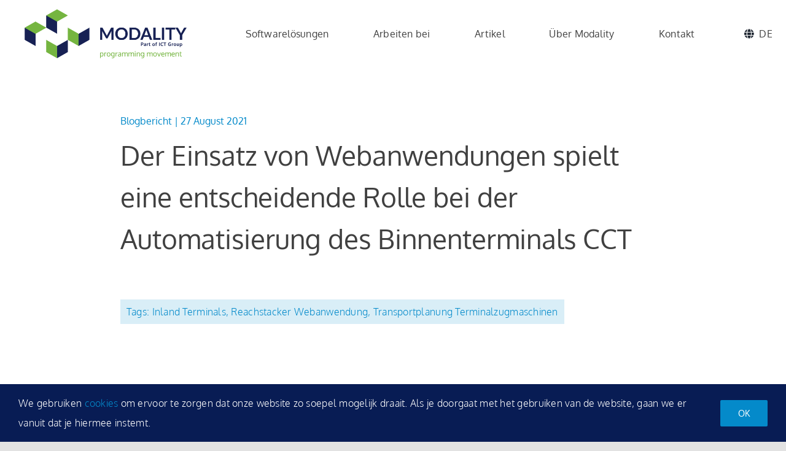

--- FILE ---
content_type: text/html; charset=UTF-8
request_url: https://www.modality.nl/de/blog-de/der-einsatz-von-webanwendungen-spielt-eine-entscheidende-rolle-bei-der-automatisierung-des-binnenterminals-cct/
body_size: 21574
content:
<!DOCTYPE html>
<html class="avada-html-layout-wide avada-html-header-position-top avada-is-100-percent-template" lang="de-DE" prefix="og: http://ogp.me/ns# fb: http://ogp.me/ns/fb#">
<head>
	<meta http-equiv="X-UA-Compatible" content="IE=edge" />
	<meta http-equiv="Content-Type" content="text/html; charset=utf-8"/>
	<meta name="viewport" content="width=device-width, initial-scale=1" />
	<meta name='robots' content='index, follow, max-image-preview:large, max-snippet:-1, max-video-preview:-1' />
<link rel="alternate" href="https://www.modality.nl/en/blog-en/utilisation-of-web-applications-plays-crucial-role-in-automation-inland-terminal-cct/" hreflang="en" />
<link rel="alternate" href="https://www.modality.nl/de/blog-de/der-einsatz-von-webanwendungen-spielt-eine-entscheidende-rolle-bei-der-automatisierung-des-binnenterminals-cct/" hreflang="de" />
<link rel="alternate" href="https://www.modality.nl/blog/toepassing-van-webapplicaties-speelt-cruciale-rol-bij-automatisering-inlandterminal-cct/" hreflang="nl" />

	<!-- This site is optimized with the Yoast SEO plugin v26.7 - https://yoast.com/wordpress/plugins/seo/ -->
	<title>Webanwendungen spielen eine entscheidende Rolle bei der Automatisierung von Binnenterminals CCT</title>
	<meta name="description" content="CCT erklärt, welche Webanwendungen bei der weitreichenden Automatisierung des Binnenterminals eine entscheidende Rolle spielen." />
	<link rel="canonical" href="https://www.modality.nl/de/blog-de/der-einsatz-von-webanwendungen-spielt-eine-entscheidende-rolle-bei-der-automatisierung-des-binnenterminals-cct/" />
	<meta property="og:locale" content="de_DE" />
	<meta property="og:locale:alternate" content="en_GB" />
	<meta property="og:locale:alternate" content="nl_NL" />
	<meta property="og:type" content="article" />
	<meta property="og:title" content="Webanwendungen spielen eine entscheidende Rolle bei der Automatisierung von Binnenterminals CCT" />
	<meta property="og:description" content="CCT erklärt, welche Webanwendungen bei der weitreichenden Automatisierung des Binnenterminals eine entscheidende Rolle spielen." />
	<meta property="og:url" content="https://www.modality.nl/de/blog-de/der-einsatz-von-webanwendungen-spielt-eine-entscheidende-rolle-bei-der-automatisierung-des-binnenterminals-cct/" />
	<meta property="og:site_name" content="Modality" />
	<meta property="article:published_time" content="2021-08-27T12:59:05+00:00" />
	<meta property="article:modified_time" content="2022-02-08T10:11:21+00:00" />
	<meta property="og:image" content="https://www.modality.nl/wp-content/uploads/2021/08/Luchtfoto-barge-voor-terminal-scaled.jpeg" />
	<meta property="og:image:width" content="2560" />
	<meta property="og:image:height" content="1440" />
	<meta property="og:image:type" content="image/jpeg" />
	<meta name="author" content="JSBdesign" />
	<meta name="twitter:card" content="summary_large_image" />
	<meta name="twitter:label1" content="Verfasst von" />
	<meta name="twitter:data1" content="JSBdesign" />
	<meta name="twitter:label2" content="Geschätzte Lesezeit" />
	<meta name="twitter:data2" content="5 Minuten" />
	<script type="application/ld+json" class="yoast-schema-graph">{"@context":"https://schema.org","@graph":[{"@type":"Article","@id":"https://www.modality.nl/de/blog-de/der-einsatz-von-webanwendungen-spielt-eine-entscheidende-rolle-bei-der-automatisierung-des-binnenterminals-cct/#article","isPartOf":{"@id":"https://www.modality.nl/de/blog-de/der-einsatz-von-webanwendungen-spielt-eine-entscheidende-rolle-bei-der-automatisierung-des-binnenterminals-cct/"},"author":{"name":"JSBdesign","@id":"https://www.modality.nl/de/#/schema/person/e90f273201b73cfaad8a96c6315636b6"},"headline":"Der Einsatz von Webanwendungen spielt eine entscheidende Rolle bei der Automatisierung des Binnenterminals CCT","datePublished":"2021-08-27T12:59:05+00:00","dateModified":"2022-02-08T10:11:21+00:00","mainEntityOfPage":{"@id":"https://www.modality.nl/de/blog-de/der-einsatz-von-webanwendungen-spielt-eine-entscheidende-rolle-bei-der-automatisierung-des-binnenterminals-cct/"},"wordCount":898,"commentCount":0,"publisher":{"@id":"https://www.modality.nl/de/#organization"},"image":{"@id":"https://www.modality.nl/de/blog-de/der-einsatz-von-webanwendungen-spielt-eine-entscheidende-rolle-bei-der-automatisierung-des-binnenterminals-cct/#primaryimage"},"thumbnailUrl":"https://i0.wp.com/www.modality.nl/wp-content/uploads/2021/08/Luchtfoto-barge-voor-terminal-scaled.jpeg?fit=2560%2C1440&ssl=1","keywords":["Inland Terminals","Reachstacker Webanwendung","Transportplanung Terminalzugmaschinen"],"articleSection":["Blog-de"],"inLanguage":"de","potentialAction":[{"@type":"CommentAction","name":"Comment","target":["https://www.modality.nl/de/blog-de/der-einsatz-von-webanwendungen-spielt-eine-entscheidende-rolle-bei-der-automatisierung-des-binnenterminals-cct/#respond"]}]},{"@type":"WebPage","@id":"https://www.modality.nl/de/blog-de/der-einsatz-von-webanwendungen-spielt-eine-entscheidende-rolle-bei-der-automatisierung-des-binnenterminals-cct/","url":"https://www.modality.nl/de/blog-de/der-einsatz-von-webanwendungen-spielt-eine-entscheidende-rolle-bei-der-automatisierung-des-binnenterminals-cct/","name":"Webanwendungen spielen eine entscheidende Rolle bei der Automatisierung von Binnenterminals CCT","isPartOf":{"@id":"https://www.modality.nl/de/#website"},"primaryImageOfPage":{"@id":"https://www.modality.nl/de/blog-de/der-einsatz-von-webanwendungen-spielt-eine-entscheidende-rolle-bei-der-automatisierung-des-binnenterminals-cct/#primaryimage"},"image":{"@id":"https://www.modality.nl/de/blog-de/der-einsatz-von-webanwendungen-spielt-eine-entscheidende-rolle-bei-der-automatisierung-des-binnenterminals-cct/#primaryimage"},"thumbnailUrl":"https://i0.wp.com/www.modality.nl/wp-content/uploads/2021/08/Luchtfoto-barge-voor-terminal-scaled.jpeg?fit=2560%2C1440&ssl=1","datePublished":"2021-08-27T12:59:05+00:00","dateModified":"2022-02-08T10:11:21+00:00","description":"CCT erklärt, welche Webanwendungen bei der weitreichenden Automatisierung des Binnenterminals eine entscheidende Rolle spielen.","breadcrumb":{"@id":"https://www.modality.nl/de/blog-de/der-einsatz-von-webanwendungen-spielt-eine-entscheidende-rolle-bei-der-automatisierung-des-binnenterminals-cct/#breadcrumb"},"inLanguage":"de","potentialAction":[{"@type":"ReadAction","target":["https://www.modality.nl/de/blog-de/der-einsatz-von-webanwendungen-spielt-eine-entscheidende-rolle-bei-der-automatisierung-des-binnenterminals-cct/"]}]},{"@type":"ImageObject","inLanguage":"de","@id":"https://www.modality.nl/de/blog-de/der-einsatz-von-webanwendungen-spielt-eine-entscheidende-rolle-bei-der-automatisierung-des-binnenterminals-cct/#primaryimage","url":"https://i0.wp.com/www.modality.nl/wp-content/uploads/2021/08/Luchtfoto-barge-voor-terminal-scaled.jpeg?fit=2560%2C1440&ssl=1","contentUrl":"https://i0.wp.com/www.modality.nl/wp-content/uploads/2021/08/Luchtfoto-barge-voor-terminal-scaled.jpeg?fit=2560%2C1440&ssl=1","width":2560,"height":1440,"caption":"Webapplicaties CCT Moerdijk"},{"@type":"BreadcrumbList","@id":"https://www.modality.nl/de/blog-de/der-einsatz-von-webanwendungen-spielt-eine-entscheidende-rolle-bei-der-automatisierung-des-binnenterminals-cct/#breadcrumb","itemListElement":[{"@type":"ListItem","position":1,"name":"Home","item":"https://www.modality.nl/de/"},{"@type":"ListItem","position":2,"name":"Der Einsatz von Webanwendungen spielt eine entscheidende Rolle bei der Automatisierung des Binnenterminals CCT"}]},{"@type":"WebSite","@id":"https://www.modality.nl/de/#website","url":"https://www.modality.nl/de/","name":"Modality","description":"Programming Movement","publisher":{"@id":"https://www.modality.nl/de/#organization"},"potentialAction":[{"@type":"SearchAction","target":{"@type":"EntryPoint","urlTemplate":"https://www.modality.nl/de/?s={search_term_string}"},"query-input":{"@type":"PropertyValueSpecification","valueRequired":true,"valueName":"search_term_string"}}],"inLanguage":"de"},{"@type":"Organization","@id":"https://www.modality.nl/de/#organization","name":"Modality","url":"https://www.modality.nl/de/","logo":{"@type":"ImageObject","inLanguage":"de","@id":"https://www.modality.nl/de/#/schema/logo/image/","url":"https://www.modality.nl/wp-content/uploads/2022/02/Modality_logo_variant_kleur_2021_HR.png","contentUrl":"https://www.modality.nl/wp-content/uploads/2022/02/Modality_logo_variant_kleur_2021_HR.png","width":1073,"height":1058,"caption":"Modality"},"image":{"@id":"https://www.modality.nl/de/#/schema/logo/image/"},"sameAs":["https://www.linkedin.com/company/modality-software-solutions-b-v-?trk=NUS_CMPY_FOL-pdctd"]},{"@type":"Person","@id":"https://www.modality.nl/de/#/schema/person/e90f273201b73cfaad8a96c6315636b6","name":"JSBdesign","image":{"@type":"ImageObject","inLanguage":"de","@id":"https://www.modality.nl/de/#/schema/person/image/","url":"https://secure.gravatar.com/avatar/41225171cfd48b10745771b557940a65ab44d9e672ab3e27fcc109f391fafdcb?s=96&d=mm&r=g","contentUrl":"https://secure.gravatar.com/avatar/41225171cfd48b10745771b557940a65ab44d9e672ab3e27fcc109f391fafdcb?s=96&d=mm&r=g","caption":"JSBdesign"}}]}</script>
	<!-- / Yoast SEO plugin. -->


<link rel='dns-prefetch' href='//stats.wp.com' />
<link rel='preconnect' href='//i0.wp.com' />
<link rel='preconnect' href='//c0.wp.com' />
<link rel="alternate" type="application/rss+xml" title="Modality &raquo; Feed" href="https://www.modality.nl/de/feed/" />
<link rel="alternate" type="application/rss+xml" title="Modality &raquo; Kommentar-Feed" href="https://www.modality.nl/de/comments/feed/" />
								<link rel="icon" href="https://www.modality.nl/wp-content/uploads/2021/09/Modality_favicon.png" type="image/png" />
		
		
		
				<link rel="alternate" type="application/rss+xml" title="Modality &raquo; Der Einsatz von Webanwendungen spielt eine entscheidende Rolle bei der Automatisierung des Binnenterminals CCT-Kommentar-Feed" href="https://www.modality.nl/de/blog-de/der-einsatz-von-webanwendungen-spielt-eine-entscheidende-rolle-bei-der-automatisierung-des-binnenterminals-cct/feed/" />
<link rel="alternate" title="oEmbed (JSON)" type="application/json+oembed" href="https://www.modality.nl/wp-json/oembed/1.0/embed?url=https%3A%2F%2Fwww.modality.nl%2Fde%2Fblog-de%2Fder-einsatz-von-webanwendungen-spielt-eine-entscheidende-rolle-bei-der-automatisierung-des-binnenterminals-cct%2F&#038;lang=de" />
<link rel="alternate" title="oEmbed (XML)" type="text/xml+oembed" href="https://www.modality.nl/wp-json/oembed/1.0/embed?url=https%3A%2F%2Fwww.modality.nl%2Fde%2Fblog-de%2Fder-einsatz-von-webanwendungen-spielt-eine-entscheidende-rolle-bei-der-automatisierung-des-binnenterminals-cct%2F&#038;format=xml&#038;lang=de" />
					<meta name="description" content="Die Anbindung von Webmodulen an die zentrale ICMS Anwendung spielt eine wichtige Rolle bei der weitgehenden Automatisierung von Binnenterminals. In einem früheren Interview mit CTVrede wurde die entscheidende Rolle von Webanwendungen bei der Automatisierung von Außeneinsätzen deutlich. Peter van Veelen, General Manager bei Combined Cargo Terminals (CCT), erläutert in"/>
				
		<meta property="og:locale" content="de_DE"/>
		<meta property="og:type" content="article"/>
		<meta property="og:site_name" content="Modality"/>
		<meta property="og:title" content="Webanwendungen spielen eine entscheidende Rolle bei der Automatisierung von Binnenterminals CCT"/>
				<meta property="og:description" content="Die Anbindung von Webmodulen an die zentrale ICMS Anwendung spielt eine wichtige Rolle bei der weitgehenden Automatisierung von Binnenterminals. In einem früheren Interview mit CTVrede wurde die entscheidende Rolle von Webanwendungen bei der Automatisierung von Außeneinsätzen deutlich. Peter van Veelen, General Manager bei Combined Cargo Terminals (CCT), erläutert in"/>
				<meta property="og:url" content="https://www.modality.nl/de/blog-de/der-einsatz-von-webanwendungen-spielt-eine-entscheidende-rolle-bei-der-automatisierung-des-binnenterminals-cct/"/>
										<meta property="article:published_time" content="2021-08-27T12:59:05+01:00"/>
							<meta property="article:modified_time" content="2022-02-08T10:11:21+01:00"/>
								<meta name="author" content="JSBdesign"/>
								<meta property="og:image" content="https://i0.wp.com/www.modality.nl/wp-content/uploads/2021/08/Luchtfoto-barge-voor-terminal-scaled.jpeg?fit=2560%2C1440&ssl=1"/>
		<meta property="og:image:width" content="2560"/>
		<meta property="og:image:height" content="1440"/>
		<meta property="og:image:type" content="image/jpeg"/>
						<!-- This site uses the Google Analytics by MonsterInsights plugin v9.11.1 - Using Analytics tracking - https://www.monsterinsights.com/ -->
							<script src="//www.googletagmanager.com/gtag/js?id=G-NW1DR23ZVZ"  data-cfasync="false" data-wpfc-render="false" type="text/javascript" async></script>
			<script data-cfasync="false" data-wpfc-render="false" type="text/javascript">
				var mi_version = '9.11.1';
				var mi_track_user = true;
				var mi_no_track_reason = '';
								var MonsterInsightsDefaultLocations = {"page_location":"https:\/\/www.modality.nl\/de\/blog-de\/der-einsatz-von-webanwendungen-spielt-eine-entscheidende-rolle-bei-der-automatisierung-des-binnenterminals-cct\/"};
								if ( typeof MonsterInsightsPrivacyGuardFilter === 'function' ) {
					var MonsterInsightsLocations = (typeof MonsterInsightsExcludeQuery === 'object') ? MonsterInsightsPrivacyGuardFilter( MonsterInsightsExcludeQuery ) : MonsterInsightsPrivacyGuardFilter( MonsterInsightsDefaultLocations );
				} else {
					var MonsterInsightsLocations = (typeof MonsterInsightsExcludeQuery === 'object') ? MonsterInsightsExcludeQuery : MonsterInsightsDefaultLocations;
				}

								var disableStrs = [
										'ga-disable-G-NW1DR23ZVZ',
									];

				/* Function to detect opted out users */
				function __gtagTrackerIsOptedOut() {
					for (var index = 0; index < disableStrs.length; index++) {
						if (document.cookie.indexOf(disableStrs[index] + '=true') > -1) {
							return true;
						}
					}

					return false;
				}

				/* Disable tracking if the opt-out cookie exists. */
				if (__gtagTrackerIsOptedOut()) {
					for (var index = 0; index < disableStrs.length; index++) {
						window[disableStrs[index]] = true;
					}
				}

				/* Opt-out function */
				function __gtagTrackerOptout() {
					for (var index = 0; index < disableStrs.length; index++) {
						document.cookie = disableStrs[index] + '=true; expires=Thu, 31 Dec 2099 23:59:59 UTC; path=/';
						window[disableStrs[index]] = true;
					}
				}

				if ('undefined' === typeof gaOptout) {
					function gaOptout() {
						__gtagTrackerOptout();
					}
				}
								window.dataLayer = window.dataLayer || [];

				window.MonsterInsightsDualTracker = {
					helpers: {},
					trackers: {},
				};
				if (mi_track_user) {
					function __gtagDataLayer() {
						dataLayer.push(arguments);
					}

					function __gtagTracker(type, name, parameters) {
						if (!parameters) {
							parameters = {};
						}

						if (parameters.send_to) {
							__gtagDataLayer.apply(null, arguments);
							return;
						}

						if (type === 'event') {
														parameters.send_to = monsterinsights_frontend.v4_id;
							var hookName = name;
							if (typeof parameters['event_category'] !== 'undefined') {
								hookName = parameters['event_category'] + ':' + name;
							}

							if (typeof MonsterInsightsDualTracker.trackers[hookName] !== 'undefined') {
								MonsterInsightsDualTracker.trackers[hookName](parameters);
							} else {
								__gtagDataLayer('event', name, parameters);
							}
							
						} else {
							__gtagDataLayer.apply(null, arguments);
						}
					}

					__gtagTracker('js', new Date());
					__gtagTracker('set', {
						'developer_id.dZGIzZG': true,
											});
					if ( MonsterInsightsLocations.page_location ) {
						__gtagTracker('set', MonsterInsightsLocations);
					}
										__gtagTracker('config', 'G-NW1DR23ZVZ', {"forceSSL":"true","link_attribution":"true"} );
										window.gtag = __gtagTracker;										(function () {
						/* https://developers.google.com/analytics/devguides/collection/analyticsjs/ */
						/* ga and __gaTracker compatibility shim. */
						var noopfn = function () {
							return null;
						};
						var newtracker = function () {
							return new Tracker();
						};
						var Tracker = function () {
							return null;
						};
						var p = Tracker.prototype;
						p.get = noopfn;
						p.set = noopfn;
						p.send = function () {
							var args = Array.prototype.slice.call(arguments);
							args.unshift('send');
							__gaTracker.apply(null, args);
						};
						var __gaTracker = function () {
							var len = arguments.length;
							if (len === 0) {
								return;
							}
							var f = arguments[len - 1];
							if (typeof f !== 'object' || f === null || typeof f.hitCallback !== 'function') {
								if ('send' === arguments[0]) {
									var hitConverted, hitObject = false, action;
									if ('event' === arguments[1]) {
										if ('undefined' !== typeof arguments[3]) {
											hitObject = {
												'eventAction': arguments[3],
												'eventCategory': arguments[2],
												'eventLabel': arguments[4],
												'value': arguments[5] ? arguments[5] : 1,
											}
										}
									}
									if ('pageview' === arguments[1]) {
										if ('undefined' !== typeof arguments[2]) {
											hitObject = {
												'eventAction': 'page_view',
												'page_path': arguments[2],
											}
										}
									}
									if (typeof arguments[2] === 'object') {
										hitObject = arguments[2];
									}
									if (typeof arguments[5] === 'object') {
										Object.assign(hitObject, arguments[5]);
									}
									if ('undefined' !== typeof arguments[1].hitType) {
										hitObject = arguments[1];
										if ('pageview' === hitObject.hitType) {
											hitObject.eventAction = 'page_view';
										}
									}
									if (hitObject) {
										action = 'timing' === arguments[1].hitType ? 'timing_complete' : hitObject.eventAction;
										hitConverted = mapArgs(hitObject);
										__gtagTracker('event', action, hitConverted);
									}
								}
								return;
							}

							function mapArgs(args) {
								var arg, hit = {};
								var gaMap = {
									'eventCategory': 'event_category',
									'eventAction': 'event_action',
									'eventLabel': 'event_label',
									'eventValue': 'event_value',
									'nonInteraction': 'non_interaction',
									'timingCategory': 'event_category',
									'timingVar': 'name',
									'timingValue': 'value',
									'timingLabel': 'event_label',
									'page': 'page_path',
									'location': 'page_location',
									'title': 'page_title',
									'referrer' : 'page_referrer',
								};
								for (arg in args) {
																		if (!(!args.hasOwnProperty(arg) || !gaMap.hasOwnProperty(arg))) {
										hit[gaMap[arg]] = args[arg];
									} else {
										hit[arg] = args[arg];
									}
								}
								return hit;
							}

							try {
								f.hitCallback();
							} catch (ex) {
							}
						};
						__gaTracker.create = newtracker;
						__gaTracker.getByName = newtracker;
						__gaTracker.getAll = function () {
							return [];
						};
						__gaTracker.remove = noopfn;
						__gaTracker.loaded = true;
						window['__gaTracker'] = __gaTracker;
					})();
									} else {
										console.log("");
					(function () {
						function __gtagTracker() {
							return null;
						}

						window['__gtagTracker'] = __gtagTracker;
						window['gtag'] = __gtagTracker;
					})();
									}
			</script>
							<!-- / Google Analytics by MonsterInsights -->
		<style id='wp-img-auto-sizes-contain-inline-css' type='text/css'>
img:is([sizes=auto i],[sizes^="auto," i]){contain-intrinsic-size:3000px 1500px}
/*# sourceURL=wp-img-auto-sizes-contain-inline-css */
</style>
<style id='wp-emoji-styles-inline-css' type='text/css'>

	img.wp-smiley, img.emoji {
		display: inline !important;
		border: none !important;
		box-shadow: none !important;
		height: 1em !important;
		width: 1em !important;
		margin: 0 0.07em !important;
		vertical-align: -0.1em !important;
		background: none !important;
		padding: 0 !important;
	}
/*# sourceURL=wp-emoji-styles-inline-css */
</style>
<link rel='stylesheet' id='child-style-css' href='https://www.modality.nl/wp-content/themes/Avada-Child-Theme/style.css?ver=6.9' type='text/css' media='all' />
<link rel='stylesheet' id='fusion-dynamic-css-css' href='https://www.modality.nl/wp-content/uploads/fusion-styles/7ede3ab3b2fa978f7c64c427890d2fed.min.css?ver=3.14.2' type='text/css' media='all' />
<!--n2css--><!--n2js--><script type="text/javascript" src="https://www.modality.nl/wp-content/plugins/google-analytics-for-wordpress/assets/js/frontend-gtag.min.js?ver=9.11.1" id="monsterinsights-frontend-script-js" async="async" data-wp-strategy="async"></script>
<script data-cfasync="false" data-wpfc-render="false" type="text/javascript" id='monsterinsights-frontend-script-js-extra'>/* <![CDATA[ */
var monsterinsights_frontend = {"js_events_tracking":"true","download_extensions":"doc,pdf,ppt,zip,xls,docx,pptx,xlsx","inbound_paths":"[{\"path\":\"\\\/go\\\/\",\"label\":\"affiliate\"},{\"path\":\"\\\/recommend\\\/\",\"label\":\"affiliate\"}]","home_url":"https:\/\/www.modality.nl","hash_tracking":"false","v4_id":"G-NW1DR23ZVZ"};/* ]]> */
</script>
<script type="text/javascript" src="https://c0.wp.com/c/6.9/wp-includes/js/jquery/jquery.min.js" id="jquery-core-js"></script>
<link rel="https://api.w.org/" href="https://www.modality.nl/wp-json/" /><link rel="alternate" title="JSON" type="application/json" href="https://www.modality.nl/wp-json/wp/v2/posts/1805" /><link rel="EditURI" type="application/rsd+xml" title="RSD" href="https://www.modality.nl/xmlrpc.php?rsd" />
<meta name="generator" content="WordPress 6.9" />
<link rel='shortlink' href='https://www.modality.nl/?p=1805' />
	<style>img#wpstats{display:none}</style>
		
		<script>
		(function(h,o,t,j,a,r){
			h.hj=h.hj||function(){(h.hj.q=h.hj.q||[]).push(arguments)};
			h._hjSettings={hjid:3575784,hjsv:5};
			a=o.getElementsByTagName('head')[0];
			r=o.createElement('script');r.async=1;
			r.src=t+h._hjSettings.hjid+j+h._hjSettings.hjsv;
			a.appendChild(r);
		})(window,document,'//static.hotjar.com/c/hotjar-','.js?sv=');
		</script>
		<style type="text/css" id="css-fb-visibility">@media screen and (max-width: 640px){.fusion-no-small-visibility{display:none !important;}body .sm-text-align-center{text-align:center !important;}body .sm-text-align-left{text-align:left !important;}body .sm-text-align-right{text-align:right !important;}body .sm-text-align-justify{text-align:justify !important;}body .sm-flex-align-center{justify-content:center !important;}body .sm-flex-align-flex-start{justify-content:flex-start !important;}body .sm-flex-align-flex-end{justify-content:flex-end !important;}body .sm-mx-auto{margin-left:auto !important;margin-right:auto !important;}body .sm-ml-auto{margin-left:auto !important;}body .sm-mr-auto{margin-right:auto !important;}body .fusion-absolute-position-small{position:absolute;width:100%;}.awb-sticky.awb-sticky-small{ position: sticky; top: var(--awb-sticky-offset,0); }}@media screen and (min-width: 641px) and (max-width: 1024px){.fusion-no-medium-visibility{display:none !important;}body .md-text-align-center{text-align:center !important;}body .md-text-align-left{text-align:left !important;}body .md-text-align-right{text-align:right !important;}body .md-text-align-justify{text-align:justify !important;}body .md-flex-align-center{justify-content:center !important;}body .md-flex-align-flex-start{justify-content:flex-start !important;}body .md-flex-align-flex-end{justify-content:flex-end !important;}body .md-mx-auto{margin-left:auto !important;margin-right:auto !important;}body .md-ml-auto{margin-left:auto !important;}body .md-mr-auto{margin-right:auto !important;}body .fusion-absolute-position-medium{position:absolute;width:100%;}.awb-sticky.awb-sticky-medium{ position: sticky; top: var(--awb-sticky-offset,0); }}@media screen and (min-width: 1025px){.fusion-no-large-visibility{display:none !important;}body .lg-text-align-center{text-align:center !important;}body .lg-text-align-left{text-align:left !important;}body .lg-text-align-right{text-align:right !important;}body .lg-text-align-justify{text-align:justify !important;}body .lg-flex-align-center{justify-content:center !important;}body .lg-flex-align-flex-start{justify-content:flex-start !important;}body .lg-flex-align-flex-end{justify-content:flex-end !important;}body .lg-mx-auto{margin-left:auto !important;margin-right:auto !important;}body .lg-ml-auto{margin-left:auto !important;}body .lg-mr-auto{margin-right:auto !important;}body .fusion-absolute-position-large{position:absolute;width:100%;}.awb-sticky.awb-sticky-large{ position: sticky; top: var(--awb-sticky-offset,0); }}</style>		<script type="text/javascript">
			var doc = document.documentElement;
			doc.setAttribute( 'data-useragent', navigator.userAgent );
		</script>
		<!-- Global site tag (gtag.js) - Google Analytics -->
<noscript class="fusion-hidden" data-privacy-script="true" data-privacy-type="tracking" async data-privacy-src=https://www.googletagmanager.com/gtag/js?id=UA-156827120-1></noscript>
<noscript class="fusion-hidden" data-privacy-script="true" data-privacy-type="tracking">
  window.dataLayer = window.dataLayer || [];
  function gtag(){dataLayer.push(arguments);}
  gtag('js', new Date());
 
  gtag('config', 'UA-156827120-1');
</noscript>
	<!-- Google Tag Manager -->
<script>(function(w,d,s,l,i){w[l]=w[l]||[];w[l].push({'gtm.start':
new Date().getTime(),event:'gtm.js'});var f=d.getElementsByTagName(s)[0],
j=d.createElement(s),dl=l!='dataLayer'?'&l='+l:'';j.async=true;j.src=
'https://www.googletagmanager.com/gtm.js?id='+i+dl;f.parentNode.insertBefore(j,f);
})(window,document,'script','dataLayer','GTM-M2W3Z6P');</script>
<!-- End Google Tag Manager --><style id='global-styles-inline-css' type='text/css'>
:root{--wp--preset--aspect-ratio--square: 1;--wp--preset--aspect-ratio--4-3: 4/3;--wp--preset--aspect-ratio--3-4: 3/4;--wp--preset--aspect-ratio--3-2: 3/2;--wp--preset--aspect-ratio--2-3: 2/3;--wp--preset--aspect-ratio--16-9: 16/9;--wp--preset--aspect-ratio--9-16: 9/16;--wp--preset--color--black: #000000;--wp--preset--color--cyan-bluish-gray: #abb8c3;--wp--preset--color--white: #ffffff;--wp--preset--color--pale-pink: #f78da7;--wp--preset--color--vivid-red: #cf2e2e;--wp--preset--color--luminous-vivid-orange: #ff6900;--wp--preset--color--luminous-vivid-amber: #fcb900;--wp--preset--color--light-green-cyan: #7bdcb5;--wp--preset--color--vivid-green-cyan: #00d084;--wp--preset--color--pale-cyan-blue: #8ed1fc;--wp--preset--color--vivid-cyan-blue: #0693e3;--wp--preset--color--vivid-purple: #9b51e0;--wp--preset--color--awb-color-1: #ffffff;--wp--preset--color--awb-color-2: #f9f9fb;--wp--preset--color--awb-color-3: #f2f3f5;--wp--preset--color--awb-color-4: #e2e2e2;--wp--preset--color--awb-color-5: #75b540;--wp--preset--color--awb-color-6: #048aca;--wp--preset--color--awb-color-7: #4a4e57;--wp--preset--color--awb-color-8: #212934;--wp--preset--color--awb-color-custom-11: #404040;--wp--preset--color--awb-color-custom-12: rgba(255,255,255,0.8);--wp--preset--color--awb-color-custom-13: #333333;--wp--preset--color--awb-color-custom-14: #081c54;--wp--preset--color--awb-color-custom-15: #7c7c7c;--wp--preset--color--awb-color-custom-16: rgba(242,243,245,0.7);--wp--preset--color--awb-color-custom-17: #1d242d;--wp--preset--color--awb-color-custom-18: rgba(242,243,245,0.8);--wp--preset--gradient--vivid-cyan-blue-to-vivid-purple: linear-gradient(135deg,rgb(6,147,227) 0%,rgb(155,81,224) 100%);--wp--preset--gradient--light-green-cyan-to-vivid-green-cyan: linear-gradient(135deg,rgb(122,220,180) 0%,rgb(0,208,130) 100%);--wp--preset--gradient--luminous-vivid-amber-to-luminous-vivid-orange: linear-gradient(135deg,rgb(252,185,0) 0%,rgb(255,105,0) 100%);--wp--preset--gradient--luminous-vivid-orange-to-vivid-red: linear-gradient(135deg,rgb(255,105,0) 0%,rgb(207,46,46) 100%);--wp--preset--gradient--very-light-gray-to-cyan-bluish-gray: linear-gradient(135deg,rgb(238,238,238) 0%,rgb(169,184,195) 100%);--wp--preset--gradient--cool-to-warm-spectrum: linear-gradient(135deg,rgb(74,234,220) 0%,rgb(151,120,209) 20%,rgb(207,42,186) 40%,rgb(238,44,130) 60%,rgb(251,105,98) 80%,rgb(254,248,76) 100%);--wp--preset--gradient--blush-light-purple: linear-gradient(135deg,rgb(255,206,236) 0%,rgb(152,150,240) 100%);--wp--preset--gradient--blush-bordeaux: linear-gradient(135deg,rgb(254,205,165) 0%,rgb(254,45,45) 50%,rgb(107,0,62) 100%);--wp--preset--gradient--luminous-dusk: linear-gradient(135deg,rgb(255,203,112) 0%,rgb(199,81,192) 50%,rgb(65,88,208) 100%);--wp--preset--gradient--pale-ocean: linear-gradient(135deg,rgb(255,245,203) 0%,rgb(182,227,212) 50%,rgb(51,167,181) 100%);--wp--preset--gradient--electric-grass: linear-gradient(135deg,rgb(202,248,128) 0%,rgb(113,206,126) 100%);--wp--preset--gradient--midnight: linear-gradient(135deg,rgb(2,3,129) 0%,rgb(40,116,252) 100%);--wp--preset--font-size--small: 13.5px;--wp--preset--font-size--medium: 20px;--wp--preset--font-size--large: 27px;--wp--preset--font-size--x-large: 42px;--wp--preset--font-size--normal: 18px;--wp--preset--font-size--xlarge: 36px;--wp--preset--font-size--huge: 54px;--wp--preset--spacing--20: 0.44rem;--wp--preset--spacing--30: 0.67rem;--wp--preset--spacing--40: 1rem;--wp--preset--spacing--50: 1.5rem;--wp--preset--spacing--60: 2.25rem;--wp--preset--spacing--70: 3.38rem;--wp--preset--spacing--80: 5.06rem;--wp--preset--shadow--natural: 6px 6px 9px rgba(0, 0, 0, 0.2);--wp--preset--shadow--deep: 12px 12px 50px rgba(0, 0, 0, 0.4);--wp--preset--shadow--sharp: 6px 6px 0px rgba(0, 0, 0, 0.2);--wp--preset--shadow--outlined: 6px 6px 0px -3px rgb(255, 255, 255), 6px 6px rgb(0, 0, 0);--wp--preset--shadow--crisp: 6px 6px 0px rgb(0, 0, 0);}:where(.is-layout-flex){gap: 0.5em;}:where(.is-layout-grid){gap: 0.5em;}body .is-layout-flex{display: flex;}.is-layout-flex{flex-wrap: wrap;align-items: center;}.is-layout-flex > :is(*, div){margin: 0;}body .is-layout-grid{display: grid;}.is-layout-grid > :is(*, div){margin: 0;}:where(.wp-block-columns.is-layout-flex){gap: 2em;}:where(.wp-block-columns.is-layout-grid){gap: 2em;}:where(.wp-block-post-template.is-layout-flex){gap: 1.25em;}:where(.wp-block-post-template.is-layout-grid){gap: 1.25em;}.has-black-color{color: var(--wp--preset--color--black) !important;}.has-cyan-bluish-gray-color{color: var(--wp--preset--color--cyan-bluish-gray) !important;}.has-white-color{color: var(--wp--preset--color--white) !important;}.has-pale-pink-color{color: var(--wp--preset--color--pale-pink) !important;}.has-vivid-red-color{color: var(--wp--preset--color--vivid-red) !important;}.has-luminous-vivid-orange-color{color: var(--wp--preset--color--luminous-vivid-orange) !important;}.has-luminous-vivid-amber-color{color: var(--wp--preset--color--luminous-vivid-amber) !important;}.has-light-green-cyan-color{color: var(--wp--preset--color--light-green-cyan) !important;}.has-vivid-green-cyan-color{color: var(--wp--preset--color--vivid-green-cyan) !important;}.has-pale-cyan-blue-color{color: var(--wp--preset--color--pale-cyan-blue) !important;}.has-vivid-cyan-blue-color{color: var(--wp--preset--color--vivid-cyan-blue) !important;}.has-vivid-purple-color{color: var(--wp--preset--color--vivid-purple) !important;}.has-black-background-color{background-color: var(--wp--preset--color--black) !important;}.has-cyan-bluish-gray-background-color{background-color: var(--wp--preset--color--cyan-bluish-gray) !important;}.has-white-background-color{background-color: var(--wp--preset--color--white) !important;}.has-pale-pink-background-color{background-color: var(--wp--preset--color--pale-pink) !important;}.has-vivid-red-background-color{background-color: var(--wp--preset--color--vivid-red) !important;}.has-luminous-vivid-orange-background-color{background-color: var(--wp--preset--color--luminous-vivid-orange) !important;}.has-luminous-vivid-amber-background-color{background-color: var(--wp--preset--color--luminous-vivid-amber) !important;}.has-light-green-cyan-background-color{background-color: var(--wp--preset--color--light-green-cyan) !important;}.has-vivid-green-cyan-background-color{background-color: var(--wp--preset--color--vivid-green-cyan) !important;}.has-pale-cyan-blue-background-color{background-color: var(--wp--preset--color--pale-cyan-blue) !important;}.has-vivid-cyan-blue-background-color{background-color: var(--wp--preset--color--vivid-cyan-blue) !important;}.has-vivid-purple-background-color{background-color: var(--wp--preset--color--vivid-purple) !important;}.has-black-border-color{border-color: var(--wp--preset--color--black) !important;}.has-cyan-bluish-gray-border-color{border-color: var(--wp--preset--color--cyan-bluish-gray) !important;}.has-white-border-color{border-color: var(--wp--preset--color--white) !important;}.has-pale-pink-border-color{border-color: var(--wp--preset--color--pale-pink) !important;}.has-vivid-red-border-color{border-color: var(--wp--preset--color--vivid-red) !important;}.has-luminous-vivid-orange-border-color{border-color: var(--wp--preset--color--luminous-vivid-orange) !important;}.has-luminous-vivid-amber-border-color{border-color: var(--wp--preset--color--luminous-vivid-amber) !important;}.has-light-green-cyan-border-color{border-color: var(--wp--preset--color--light-green-cyan) !important;}.has-vivid-green-cyan-border-color{border-color: var(--wp--preset--color--vivid-green-cyan) !important;}.has-pale-cyan-blue-border-color{border-color: var(--wp--preset--color--pale-cyan-blue) !important;}.has-vivid-cyan-blue-border-color{border-color: var(--wp--preset--color--vivid-cyan-blue) !important;}.has-vivid-purple-border-color{border-color: var(--wp--preset--color--vivid-purple) !important;}.has-vivid-cyan-blue-to-vivid-purple-gradient-background{background: var(--wp--preset--gradient--vivid-cyan-blue-to-vivid-purple) !important;}.has-light-green-cyan-to-vivid-green-cyan-gradient-background{background: var(--wp--preset--gradient--light-green-cyan-to-vivid-green-cyan) !important;}.has-luminous-vivid-amber-to-luminous-vivid-orange-gradient-background{background: var(--wp--preset--gradient--luminous-vivid-amber-to-luminous-vivid-orange) !important;}.has-luminous-vivid-orange-to-vivid-red-gradient-background{background: var(--wp--preset--gradient--luminous-vivid-orange-to-vivid-red) !important;}.has-very-light-gray-to-cyan-bluish-gray-gradient-background{background: var(--wp--preset--gradient--very-light-gray-to-cyan-bluish-gray) !important;}.has-cool-to-warm-spectrum-gradient-background{background: var(--wp--preset--gradient--cool-to-warm-spectrum) !important;}.has-blush-light-purple-gradient-background{background: var(--wp--preset--gradient--blush-light-purple) !important;}.has-blush-bordeaux-gradient-background{background: var(--wp--preset--gradient--blush-bordeaux) !important;}.has-luminous-dusk-gradient-background{background: var(--wp--preset--gradient--luminous-dusk) !important;}.has-pale-ocean-gradient-background{background: var(--wp--preset--gradient--pale-ocean) !important;}.has-electric-grass-gradient-background{background: var(--wp--preset--gradient--electric-grass) !important;}.has-midnight-gradient-background{background: var(--wp--preset--gradient--midnight) !important;}.has-small-font-size{font-size: var(--wp--preset--font-size--small) !important;}.has-medium-font-size{font-size: var(--wp--preset--font-size--medium) !important;}.has-large-font-size{font-size: var(--wp--preset--font-size--large) !important;}.has-x-large-font-size{font-size: var(--wp--preset--font-size--x-large) !important;}
/*# sourceURL=global-styles-inline-css */
</style>
</head>

<body class="wp-singular post-template-default single single-post postid-1805 single-format-standard wp-theme-Avada wp-child-theme-Avada-Child-Theme awb-no-sidebars fusion-image-hovers fusion-pagination-sizing fusion-button_type-flat fusion-button_span-no fusion-button_gradient-linear avada-image-rollover-circle-yes avada-image-rollover-yes avada-image-rollover-direction-left fusion-body ltr fusion-sticky-header no-mobile-slidingbar no-desktop-totop no-mobile-totop fusion-disable-outline fusion-sub-menu-fade mobile-logo-pos-left layout-wide-mode avada-has-boxed-modal-shadow- layout-scroll-offset-full avada-has-zero-margin-offset-top fusion-top-header menu-text-align-center mobile-menu-design-flyout fusion-show-pagination-text fusion-header-layout-v1 avada-responsive avada-footer-fx-none avada-menu-highlight-style-textcolor fusion-search-form-clean fusion-main-menu-search-overlay fusion-avatar-circle avada-sticky-shrinkage avada-dropdown-styles avada-blog-layout-grid avada-blog-archive-layout-grid avada-header-shadow-no avada-menu-icon-position-left avada-has-megamenu-shadow avada-has-breadcrumb-mobile-hidden avada-has-titlebar-hide avada-header-border-color-full-transparent avada-has-pagination-width_height avada-flyout-menu-direction-fade avada-ec-views-v1" data-awb-post-id="1805">
		<a class="skip-link screen-reader-text" href="#content">Skip to content</a>

	<div id="boxed-wrapper">
		
		<div id="wrapper" class="fusion-wrapper">
			<div id="home" style="position:relative;top:-1px;"></div>
												<div class="fusion-tb-header"><div class="fusion-fullwidth fullwidth-box fusion-builder-row-1 fusion-flex-container nonhundred-percent-fullwidth non-hundred-percent-height-scrolling fusion-sticky-container fusion-custom-z-index fusion-absolute-container fusion-absolute-position-small fusion-absolute-position-medium fusion-absolute-position-large" style="--awb-border-radius-top-left:0px;--awb-border-radius-top-right:0px;--awb-border-radius-bottom-right:0px;--awb-border-radius-bottom-left:0px;--awb-z-index:152;--awb-padding-top:0px;--awb-padding-right:30px;--awb-padding-bottom:0px;--awb-padding-left:30px;--awb-padding-top-small:10px;--awb-padding-bottom-small:10px;--awb-background-color:#ffffff;--awb-sticky-background-color:#ffffff !important;--awb-flex-wrap:wrap;" data-transition-offset="0" data-scroll-offset="0" data-sticky-small-visibility="1" data-sticky-medium-visibility="1" data-sticky-large-visibility="1" ><div class="fusion-builder-row fusion-row fusion-flex-align-items-stretch fusion-flex-content-wrap" style="max-width:1248px;margin-left: calc(-4% / 2 );margin-right: calc(-4% / 2 );"><div class="fusion-layout-column fusion_builder_column fusion-builder-column-0 fusion_builder_column_1_4 1_4 fusion-flex-column" style="--awb-bg-size:cover;--awb-width-large:25%;--awb-margin-top-large:0px;--awb-spacing-right-large:7.68%;--awb-margin-bottom-large:0px;--awb-spacing-left-large:7.68%;--awb-width-medium:25%;--awb-order-medium:0;--awb-spacing-right-medium:7.68%;--awb-spacing-left-medium:7.68%;--awb-width-small:50%;--awb-order-small:0;--awb-spacing-right-small:3.84%;--awb-spacing-left-small:3.84%;"><div class="fusion-column-wrapper fusion-column-has-shadow fusion-flex-justify-content-center fusion-content-layout-column"><div class="fusion-image-element " style="--awb-margin-top:15px;--awb-margin-bottom:15px;--awb-max-width:275px;--awb-caption-title-font-family:var(--h2_typography-font-family);--awb-caption-title-font-weight:var(--h2_typography-font-weight);--awb-caption-title-font-style:var(--h2_typography-font-style);--awb-caption-title-size:var(--h2_typography-font-size);--awb-caption-title-transform:var(--h2_typography-text-transform);--awb-caption-title-line-height:var(--h2_typography-line-height);--awb-caption-title-letter-spacing:var(--h2_typography-letter-spacing);"><span class=" has-fusion-standard-logo has-fusion-sticky-logo has-fusion-mobile-logo fusion-imageframe imageframe-none imageframe-1 hover-type-none"><a class="fusion-no-lightbox" href="https://www.modality.nl//de/" target="_self"><img data-recalc-dims="1" fetchpriority="high" decoding="async" src="https://i0.wp.com/www.modality.nl/wp-content/uploads/2025/03/Modality_logo_basis_kleur_2025-1.png?resize=1006%2C306&#038;ssl=1" data-orig-src="https://www.modality.nl/wp-content/uploads/2025/03/Modality_logo_basis_kleur_2025-1.png" srcset="data:image/svg+xml,%3Csvg%20xmlns%3D%27http%3A%2F%2Fwww.w3.org%2F2000%2Fsvg%27%20width%3D%271006%27%20height%3D%27306%27%20viewBox%3D%270%200%201006%20306%27%3E%3Crect%20width%3D%271006%27%20height%3D%27306%27%20fill-opacity%3D%220%22%2F%3E%3C%2Fsvg%3E" data-srcset="https://www.modality.nl/wp-content/uploads/2025/03/Modality_logo_basis_kleur_2025-1.png 1x, https://www.modality.nl/wp-content/uploads/2025/03/Modality_logo_basis_kleur_2025-1.png 2x" style="max-height:306px;height:auto;" retina_url="https://www.modality.nl/wp-content/uploads/2025/03/Modality_logo_basis_kleur_2025-1.png" width="1006" height="306" class="lazyload img-responsive fusion-standard-logo" alt="Modality Logo" /><img data-recalc-dims="1" decoding="async" src="https://i0.wp.com/www.modality.nl/wp-content/uploads/2025/03/Modality_logo_basis_kleur_2025-1.png?resize=1006%2C306&#038;ssl=1" data-orig-src="https://www.modality.nl/wp-content/uploads/2025/03/Modality_logo_basis_kleur_2025-1.png" srcset="data:image/svg+xml,%3Csvg%20xmlns%3D%27http%3A%2F%2Fwww.w3.org%2F2000%2Fsvg%27%20width%3D%271006%27%20height%3D%27306%27%20viewBox%3D%270%200%201006%20306%27%3E%3Crect%20width%3D%271006%27%20height%3D%27306%27%20fill-opacity%3D%220%22%2F%3E%3C%2Fsvg%3E" data-srcset="https://www.modality.nl/wp-content/uploads/2025/03/Modality_logo_basis_kleur_2025-1.png 1x, https://www.modality.nl/wp-content/uploads/2025/03/Modality_logo_basis_kleur_2025-1.png 2x" style="max-height:306px;height:auto;" retina_url="https://www.modality.nl/wp-content/uploads/2025/03/Modality_logo_basis_kleur_2025-1.png" width="1006" height="306" class="lazyload img-responsive fusion-sticky-logo" alt="Modality Logo" /><img data-recalc-dims="1" decoding="async" src="https://i0.wp.com/www.modality.nl/wp-content/uploads/2025/03/Modality_logo_basis_kleur_2025-1.png?resize=1006%2C306&#038;ssl=1" data-orig-src="https://www.modality.nl/wp-content/uploads/2025/03/Modality_logo_basis_kleur_2025-1.png" srcset="data:image/svg+xml,%3Csvg%20xmlns%3D%27http%3A%2F%2Fwww.w3.org%2F2000%2Fsvg%27%20width%3D%271006%27%20height%3D%27306%27%20viewBox%3D%270%200%201006%20306%27%3E%3Crect%20width%3D%271006%27%20height%3D%27306%27%20fill-opacity%3D%220%22%2F%3E%3C%2Fsvg%3E" data-srcset="https://www.modality.nl/wp-content/uploads/2025/03/Modality_logo_basis_kleur_2025-1.png 1x, https://www.modality.nl/wp-content/uploads/2025/03/Modality_logo_basis_kleur_2025-1.png 2x" style="max-height:306px;height:auto;" retina_url="https://www.modality.nl/wp-content/uploads/2025/03/Modality_logo_basis_kleur_2025-1.png" width="1006" height="306" class="lazyload img-responsive fusion-mobile-logo" alt="Modality Logo" /></a></span></div></div></div><div class="fusion-layout-column fusion_builder_column fusion-builder-column-1 fusion_builder_column_3_4 3_4 fusion-flex-column" style="--awb-bg-size:cover;--awb-width-large:75%;--awb-margin-top-large:0px;--awb-spacing-right-large:2.56%;--awb-margin-bottom-large:0px;--awb-spacing-left-large:2.56%;--awb-width-medium:75%;--awb-order-medium:0;--awb-spacing-right-medium:2.56%;--awb-spacing-left-medium:2.56%;--awb-width-small:50%;--awb-order-small:0;--awb-spacing-right-small:3.84%;--awb-spacing-left-small:3.84%;"><div class="fusion-column-wrapper fusion-column-has-shadow fusion-flex-justify-content-center fusion-content-layout-column"><div class="fusion-builder-row fusion-builder-row-inner fusion-row fusion-flex-align-items-stretch fusion-flex-content-wrap" style="width:104% !important;max-width:104% !important;margin-left: calc(-4% / 2 );margin-right: calc(-4% / 2 );"><div class="fusion-layout-column fusion_builder_column_inner fusion-builder-nested-column-0 fusion_builder_column_inner_1_1 1_1 fusion-flex-column fusion-flex-align-self-stretch" style="--awb-bg-size:cover;--awb-width-large:100%;--awb-margin-top-large:0px;--awb-spacing-right-large:0px;--awb-margin-bottom-large:0px;--awb-spacing-left-large:1.92%;--awb-width-medium:100%;--awb-order-medium:0;--awb-spacing-right-medium:0px;--awb-spacing-left-medium:1.92%;--awb-width-small:33.333333333333%;--awb-order-small:2;--awb-spacing-right-small:0px;--awb-spacing-left-small:0px;"><div class="fusion-column-wrapper fusion-column-has-shadow fusion-flex-justify-content-center fusion-content-layout-column"><nav class="awb-menu awb-menu_row awb-menu_em-hover mobile-mode-collapse-to-button awb-menu_icons-left awb-menu_dc-no mobile-trigger-fullwidth-off awb-menu_mobile-toggle awb-menu_indent-left mobile-size-full-absolute loading mega-menu-loading awb-menu_desktop awb-menu_dropdown awb-menu_expand-right awb-menu_transition-fade" style="--awb-text-transform:none;--awb-min-height:100px;--awb-gap:8%;--awb-justify-content:flex-end;--awb-color:#404040;--awb-active-color:#7ab943;--awb-submenu-color:#404040;--awb-submenu-sep-color:#f3f3f3;--awb-submenu-active-bg:#f3f3f3;--awb-submenu-active-color:#404040;--awb-submenu-font-size:16px;--awb-submenu-text-transform:none;--awb-main-justify-content:flex-start;--awb-mobile-nav-button-align-hor:flex-end;--awb-mobile-bg:#081c54;--awb-mobile-color:#ffffff;--awb-mobile-nav-items-height:70;--awb-mobile-active-bg:#081c54;--awb-mobile-active-color:#7ab943;--awb-mobile-trigger-font-size:21px;--awb-trigger-padding-right:0px;--awb-trigger-padding-left:0px;--awb-mobile-trigger-color:#404040;--awb-mobile-nav-trigger-bottom-margin:15%;--awb-mobile-font-size:18px;--awb-mobile-sep-color:#081c54;--awb-mobile-sticky-max-height:740px;--awb-sticky-min-height:60px;--awb-mobile-justify:flex-start;--awb-mobile-caret-left:auto;--awb-mobile-caret-right:0;--awb-box-shadow:5px 5px 10px 0px rgba(64,64,64,0.2);;--awb-fusion-font-family-typography:inherit;--awb-fusion-font-style-typography:normal;--awb-fusion-font-weight-typography:400;--awb-fusion-font-family-submenu-typography:inherit;--awb-fusion-font-style-submenu-typography:normal;--awb-fusion-font-weight-submenu-typography:400;--awb-fusion-font-family-mobile-typography:inherit;--awb-fusion-font-style-mobile-typography:normal;--awb-fusion-font-weight-mobile-typography:400;" aria-label="Menu - DE" data-breakpoint="1024" data-count="0" data-transition-type="fade" data-transition-time="300" data-expand="right"><button type="button" class="awb-menu__m-toggle awb-menu__m-toggle_no-text" aria-expanded="false" aria-controls="menu-menu-de"><span class="awb-menu__m-toggle-inner"><span class="collapsed-nav-text"><span class="screen-reader-text">Toggle Navigation</span></span><span class="awb-menu__m-collapse-icon awb-menu__m-collapse-icon_no-text"><span class="awb-menu__m-collapse-icon-open awb-menu__m-collapse-icon-open_no-text fa-bars fas"></span><span class="awb-menu__m-collapse-icon-close awb-menu__m-collapse-icon-close_no-text fa-times fas"></span></span></span></button><ul id="menu-menu-de" class="fusion-menu awb-menu__main-ul awb-menu__main-ul_row"><li  id="menu-item-1765"  class="menu-item menu-item-type-post_type menu-item-object-page menu-item-has-children menu-item-1765 awb-menu__li awb-menu__main-li awb-menu__main-li_regular"  data-item-id="1765"><span class="awb-menu__main-background-default awb-menu__main-background-default_fade"></span><span class="awb-menu__main-background-active awb-menu__main-background-active_fade"></span><a  href="https://www.modality.nl/de/softwareloesungen/" class="awb-menu__main-a awb-menu__main-a_regular"><span class="menu-text">Softwarelösungen</span><span class="awb-menu__open-nav-submenu-hover"></span></a><button type="button" aria-label="Open submenu of Softwarelösungen" aria-expanded="false" class="awb-menu__open-nav-submenu_mobile awb-menu__open-nav-submenu_main"></button><ul class="awb-menu__sub-ul awb-menu__sub-ul_main"><li  id="menu-item-1768"  class="menu-item menu-item-type-post_type menu-item-object-page menu-item-1768 awb-menu__li awb-menu__sub-li" ><a  href="https://www.modality.nl/de/softwareloesungen/inland-terminals/" class="awb-menu__sub-a"><span>Inland-terminals</span></a></li><li  id="menu-item-1769"  class="menu-item menu-item-type-post_type menu-item-object-page menu-item-1769 awb-menu__li awb-menu__sub-li" ><a  href="https://www.modality.nl/de/softwareloesungen/barge-betreiber/" class="awb-menu__sub-a"><span>Barge-betreiber</span></a></li><li  id="menu-item-1767"  class="menu-item menu-item-type-post_type menu-item-object-page menu-item-1767 awb-menu__li awb-menu__sub-li" ><a  href="https://www.modality.nl/de/softwareloesungen/bahn-betreibers/" class="awb-menu__sub-a"><span>Bahn-betreiber</span></a></li><li  id="menu-item-1766"  class="menu-item menu-item-type-post_type menu-item-object-page menu-item-1766 awb-menu__li awb-menu__sub-li" ><a  href="https://www.modality.nl/de/softwareloesungen/lkw-betreibers/" class="awb-menu__sub-a"><span>LKW-betreiber</span></a></li></ul></li><li  id="menu-item-1780"  class="menu-item menu-item-type-post_type menu-item-object-page menu-item-1780 awb-menu__li awb-menu__main-li awb-menu__main-li_regular"  data-item-id="1780"><span class="awb-menu__main-background-default awb-menu__main-background-default_fade"></span><span class="awb-menu__main-background-active awb-menu__main-background-active_fade"></span><a  href="https://www.modality.nl/de/arbeiten-bei/" class="awb-menu__main-a awb-menu__main-a_regular"><span class="menu-text">Arbeiten bei</span></a></li><li  id="menu-item-1763"  class="menu-item menu-item-type-post_type menu-item-object-page menu-item-1763 awb-menu__li awb-menu__main-li awb-menu__main-li_regular"  data-item-id="1763"><span class="awb-menu__main-background-default awb-menu__main-background-default_fade"></span><span class="awb-menu__main-background-active awb-menu__main-background-active_fade"></span><a  href="https://www.modality.nl/de/blog-de/" class="awb-menu__main-a awb-menu__main-a_regular"><span class="menu-text">Artikel</span></a></li><li  id="menu-item-1764"  class="menu-item menu-item-type-post_type menu-item-object-page menu-item-1764 awb-menu__li awb-menu__main-li awb-menu__main-li_regular"  data-item-id="1764"><span class="awb-menu__main-background-default awb-menu__main-background-default_fade"></span><span class="awb-menu__main-background-active awb-menu__main-background-active_fade"></span><a  href="https://www.modality.nl/de/ueber-modality/" class="awb-menu__main-a awb-menu__main-a_regular"><span class="menu-text">Über Modality</span></a></li><li  id="menu-item-1762"  class="menu-item menu-item-type-post_type menu-item-object-page menu-item-1762 awb-menu__li awb-menu__main-li awb-menu__main-li_regular"  data-item-id="1762"><span class="awb-menu__main-background-default awb-menu__main-background-default_fade"></span><span class="awb-menu__main-background-active awb-menu__main-background-active_fade"></span><a  href="https://www.modality.nl/de/kontakt/" class="awb-menu__main-a awb-menu__main-a_regular"><span class="menu-text">Kontakt</span></a></li><li  id="menu-item-4135"  class="pll-parent-menu-item menu-item menu-item-type-custom menu-item-object-custom menu-item-has-children menu-item-4135 awb-menu__li awb-menu__main-li awb-menu__main-li_regular"  data-classes="pll-parent-menu-item" data-item-id="4135"><span class="awb-menu__main-background-default awb-menu__main-background-default_fade"></span><span class="awb-menu__main-background-active awb-menu__main-background-active_fade"></span><a  href="#pll_switcher" class="awb-menu__main-a awb-menu__main-a_regular fusion-flex-link"><span class="awb-menu__i awb-menu__i_main fusion-megamenu-icon"><i class="glyphicon fa-globe fas" aria-hidden="true"></i></span><span class="menu-text">DE</span><span class="awb-menu__open-nav-submenu-hover"></span></a><button type="button" aria-label="Open submenu of DE" aria-expanded="false" class="awb-menu__open-nav-submenu_mobile awb-menu__open-nav-submenu_main"></button><ul class="awb-menu__sub-ul awb-menu__sub-ul_main"><li  id="menu-item-4135-en"  class="lang-item lang-item-26 lang-item-en lang-item-first menu-item menu-item-type-custom menu-item-object-custom menu-item-4135-en awb-menu__li awb-menu__sub-li"  data-classes="lang-item"><a  href="https://www.modality.nl/en/blog-en/utilisation-of-web-applications-plays-crucial-role-in-automation-inland-terminal-cct/" class="awb-menu__sub-a" hreflang="en-GB" lang="en-GB"><span>EN</span></a></li><li  id="menu-item-4135-nl"  class="lang-item lang-item-30 lang-item-nl menu-item menu-item-type-custom menu-item-object-custom menu-item-4135-nl awb-menu__li awb-menu__sub-li"  data-classes="lang-item"><a  href="https://www.modality.nl/blog/toepassing-van-webapplicaties-speelt-cruciale-rol-bij-automatisering-inlandterminal-cct/" class="awb-menu__sub-a" hreflang="nl-NL" lang="nl-NL"><span>NL</span></a></li></ul></li></ul></nav></div></div></div></div></div></div></div>
</div>		<div id="sliders-container" class="fusion-slider-visibility">
					</div>
											
			<section class="fusion-page-title-bar fusion-tb-page-title-bar"><div class="fusion-fullwidth fullwidth-box fusion-builder-row-2 fusion-flex-container nonhundred-percent-fullwidth non-hundred-percent-height-scrolling" style="--awb-border-radius-top-left:0px;--awb-border-radius-top-right:0px;--awb-border-radius-bottom-right:0px;--awb-border-radius-bottom-left:0px;--awb-padding-top:80px;--awb-padding-bottom:0px;--awb-padding-top-small:40px;--awb-margin-top-small:0px;--awb-margin-bottom-small:0px;--awb-flex-wrap:wrap;" ><div class="fusion-builder-row fusion-row fusion-flex-align-items-flex-start fusion-flex-justify-content-center fusion-flex-content-wrap" style="max-width:1248px;margin-left: calc(-4% / 2 );margin-right: calc(-4% / 2 );"><div class="fusion-layout-column fusion_builder_column fusion-builder-column-2 fusion_builder_column_3_4 3_4 fusion-flex-column" style="--awb-bg-size:cover;--awb-width-large:75%;--awb-margin-top-large:100px;--awb-spacing-right-large:2.56%;--awb-margin-bottom-large:0px;--awb-spacing-left-large:2.56%;--awb-width-medium:75%;--awb-order-medium:0;--awb-spacing-right-medium:2.56%;--awb-spacing-left-medium:2.56%;--awb-width-small:100%;--awb-order-small:0;--awb-spacing-right-small:1.92%;--awb-spacing-left-small:1.92%;"><div class="fusion-column-wrapper fusion-column-has-shadow fusion-flex-justify-content-flex-start fusion-content-layout-column"><div class="fusion-builder-row fusion-builder-row-inner fusion-row fusion-flex-align-items-flex-start fusion-flex-justify-content-center fusion-flex-content-wrap" style="width:104% !important;max-width:104% !important;margin-left: calc(-4% / 2 );margin-right: calc(-4% / 2 );"><div class="fusion-layout-column fusion_builder_column_inner fusion-builder-nested-column-1 fusion_builder_column_inner_1_1 1_1 fusion-flex-column" style="--awb-bg-size:cover;--awb-width-large:100%;--awb-margin-top-large:0px;--awb-spacing-right-large:1.92%;--awb-margin-bottom-large:0px;--awb-spacing-left-large:1.92%;--awb-width-medium:100%;--awb-order-medium:0;--awb-spacing-right-medium:1.92%;--awb-spacing-left-medium:1.92%;--awb-width-small:100%;--awb-order-small:0;--awb-spacing-right-small:1.92%;--awb-spacing-left-small:1.92%;"><div class="fusion-column-wrapper fusion-column-has-shadow fusion-flex-justify-content-center fusion-content-layout-column"><div class="fusion-title title fusion-title-1 fusion-sep-none fusion-title-text fusion-title-size-five" style="--awb-margin-bottom:5px;"><h5 class="fusion-title-heading title-heading-left fusion-responsive-typography-calculated" style="margin:0;--fontSize:16;--minFontSize:16;line-height:1.56;">Blogbericht | 27 August 2021</h5></div></div></div></div><div class="fusion-title title fusion-title-2 fusion-sep-none fusion-title-text fusion-title-size-one" style="--awb-margin-bottom:60px;--awb-margin-top-small:0px;--awb-margin-bottom-small:0px;"><h1 class="fusion-title-heading title-heading-left fusion-responsive-typography-calculated" style="margin:0;--fontSize:44;line-height:1.55;">Der Einsatz von Webanwendungen spielt eine entscheidende Rolle bei der Automatisierung des Binnenterminals CCT</h1></div><div class="fusion-builder-row fusion-builder-row-inner fusion-row fusion-flex-align-items-flex-start fusion-flex-justify-content-center fusion-flex-content-wrap" style="width:104% !important;max-width:104% !important;margin-left: calc(-4% / 2 );margin-right: calc(-4% / 2 );"><div class="fusion-layout-column fusion_builder_column_inner fusion-builder-nested-column-2 fusion_builder_column_inner_1_1 1_1 fusion-flex-column" style="--awb-bg-size:cover;--awb-width-large:100%;--awb-margin-top-large:0px;--awb-spacing-right-large:1.92%;--awb-margin-bottom-large:0px;--awb-spacing-left-large:1.92%;--awb-width-medium:100%;--awb-order-medium:0;--awb-spacing-right-medium:1.92%;--awb-spacing-left-medium:1.92%;--awb-width-small:100%;--awb-order-small:0;--awb-spacing-right-small:1.92%;--awb-spacing-left-small:1.92%;"><div class="fusion-column-wrapper fusion-column-has-shadow fusion-flex-justify-content-center fusion-content-layout-column"><div class="fusion-meta-tb fusion-meta-tb-1 floated" style="--awb-border-bottom:0px;--awb-border-top:0px;--awb-item-border-bottom:0px;--awb-item-border-top:0px;--awb-item-border-left:0px;--awb-item-border-right:0px;--awb-item-padding-top:10px;--awb-item-padding-bottom:10px;--awb-item-padding-left:10px;--awb-item-padding-right:10px;--awb-item-margin-right:10px;--awb-height:36px;--awb-font-size:16px;--awb-text-color:var(--awb-color6);--awb-link-color:var(--awb-color6);--awb-text-hover-color:var(--awb-color5);--awb-item-background-color:rgba(4,138,202,0.15);--awb-alignment-medium:flex-start;--awb-alignment-small:flex-start;"><span class="fusion-tb-tags">Tags: <a href="https://www.modality.nl/de/tag/inland-terminals-de/" rel="tag">Inland Terminals</a>, <a href="https://www.modality.nl/de/tag/reachstacker-webanwendung/" rel="tag">Reachstacker Webanwendung</a>, <a href="https://www.modality.nl/de/tag/transportplanung-terminalzugmaschinen/" rel="tag">Transportplanung Terminalzugmaschinen</a></span><span class="fusion-meta-tb-sep"></span></div></div></div></div></div></div></div></div>
</section>
						<main id="main" class="clearfix width-100">
				<div class="fusion-row" style="max-width:100%;">

<section id="content" style="">
									<div id="post-1805" class="post-1805 post type-post status-publish format-standard has-post-thumbnail hentry category-blog-de tag-inland-terminals-de tag-reachstacker-webanwendung tag-transportplanung-terminalzugmaschinen">

				<div class="post-content">
					<div class="fusion-fullwidth fullwidth-box fusion-builder-row-3 fusion-flex-container nonhundred-percent-fullwidth non-hundred-percent-height-scrolling" style="--awb-border-radius-top-left:0px;--awb-border-radius-top-right:0px;--awb-border-radius-bottom-right:0px;--awb-border-radius-bottom-left:0px;--awb-padding-top:0px;--awb-padding-bottom:80px;--awb-padding-top-small:40px;--awb-padding-bottom-small:40px;--awb-margin-top-small:0px;--awb-flex-wrap:wrap;" ><div class="fusion-builder-row fusion-row fusion-flex-align-items-flex-start fusion-flex-justify-content-center fusion-flex-content-wrap" style="max-width:1248px;margin-left: calc(-4% / 2 );margin-right: calc(-4% / 2 );"><div class="fusion-layout-column fusion_builder_column fusion-builder-column-3 fusion_builder_column_3_4 3_4 fusion-flex-column fusion-flex-align-self-flex-start" style="--awb-bg-size:cover;--awb-width-large:75%;--awb-margin-top-large:0px;--awb-spacing-right-large:2.56%;--awb-margin-bottom-large:0px;--awb-spacing-left-large:2.56%;--awb-width-medium:75%;--awb-order-medium:0;--awb-spacing-right-medium:2.56%;--awb-spacing-left-medium:2.56%;--awb-width-small:100%;--awb-order-small:0;--awb-spacing-right-small:1.92%;--awb-spacing-left-small:1.92%;"><div class="fusion-column-wrapper fusion-column-has-shadow fusion-flex-justify-content-flex-start fusion-content-layout-column"><div class="fusion-image-element " style="--awb-margin-bottom:40px;--awb-max-width:100%;--awb-caption-title-font-family:var(--h2_typography-font-family);--awb-caption-title-font-weight:var(--h2_typography-font-weight);--awb-caption-title-font-style:var(--h2_typography-font-style);--awb-caption-title-size:var(--h2_typography-font-size);--awb-caption-title-transform:var(--h2_typography-text-transform);--awb-caption-title-line-height:var(--h2_typography-line-height);--awb-caption-title-letter-spacing:var(--h2_typography-letter-spacing);"><span class=" fusion-imageframe imageframe-none imageframe-2 hover-type-none"><img decoding="async" width="2560" height="1440" alt="Webapplicaties CCT Moerdijk" title="Webapplicaties CCT Moerdijk" src="https://i0.wp.com/www.modality.nl/wp-content/uploads/2021/08/Luchtfoto-barge-voor-terminal-scaled.jpeg?fit=2560%2C1440&ssl=1" data-orig-src="https://www.modality.nl/wp-content/uploads/2021/08/Luchtfoto-barge-voor-terminal-scaled.jpeg" class="lazyload img-responsive wp-image-3016" srcset="data:image/svg+xml,%3Csvg%20xmlns%3D%27http%3A%2F%2Fwww.w3.org%2F2000%2Fsvg%27%20width%3D%272560%27%20height%3D%271440%27%20viewBox%3D%270%200%202560%201440%27%3E%3Crect%20width%3D%272560%27%20height%3D%271440%27%20fill-opacity%3D%220%22%2F%3E%3C%2Fsvg%3E" data-srcset="https://i0.wp.com/www.modality.nl/wp-content/uploads/2021/08/Luchtfoto-barge-voor-terminal-scaled.jpeg?resize=200%2C113&amp;ssl=1 200w, https://i0.wp.com/www.modality.nl/wp-content/uploads/2021/08/Luchtfoto-barge-voor-terminal-scaled.jpeg?resize=300%2C169&amp;ssl=1 300w, https://i0.wp.com/www.modality.nl/wp-content/uploads/2021/08/Luchtfoto-barge-voor-terminal-scaled.jpeg?resize=400%2C225&amp;ssl=1 400w, https://i0.wp.com/www.modality.nl/wp-content/uploads/2021/08/Luchtfoto-barge-voor-terminal-scaled.jpeg?resize=600%2C338&amp;ssl=1 600w, https://i0.wp.com/www.modality.nl/wp-content/uploads/2021/08/Luchtfoto-barge-voor-terminal-scaled.jpeg?resize=768%2C432&amp;ssl=1 768w, https://i0.wp.com/www.modality.nl/wp-content/uploads/2021/08/Luchtfoto-barge-voor-terminal-scaled.jpeg?resize=800%2C450&amp;ssl=1 800w, https://i0.wp.com/www.modality.nl/wp-content/uploads/2021/08/Luchtfoto-barge-voor-terminal-scaled.jpeg?resize=1024%2C576&amp;ssl=1 1024w, https://i0.wp.com/www.modality.nl/wp-content/uploads/2021/08/Luchtfoto-barge-voor-terminal-scaled.jpeg?resize=1200%2C675&amp;ssl=1 1200w, https://i0.wp.com/www.modality.nl/wp-content/uploads/2021/08/Luchtfoto-barge-voor-terminal-scaled.jpeg?resize=1536%2C864&amp;ssl=1 1536w, https://i0.wp.com/www.modality.nl/wp-content/uploads/2021/08/Luchtfoto-barge-voor-terminal-scaled.jpeg?w=2400&amp;ssl=1 2400w, https://i0.wp.com/www.modality.nl/wp-content/uploads/2021/08/Luchtfoto-barge-voor-terminal-scaled.jpeg?w=2560&amp;ssl=1 2560w" data-sizes="auto" data-orig-sizes="(max-width: 640px) 100vw, 1200px" /></span></div><div class="fusion-content-tb fusion-content-tb-1"><p>Die Anbindung von Webmodulen an die zentrale ICMS Anwendung spielt eine wichtige Rolle bei der weitgehenden Automatisierung von Binnenterminals. In einem früheren <a title="Interview mit CTVrede" href="https://www.modality.nl/de/blog-de/ctvrede-erstes-inlandterminal-mit-webbasierten-terminalablaeufen/" target="_blank" rel="noopener">Interview mit CTVrede</a> wurde die entscheidende Rolle von Webanwendungen bei der Automatisierung von Außeneinsätzen deutlich. Peter van Veelen, General Manager bei Combined Cargo Terminals (CCT), erläutert in diesem Artikel die Vielfalt der von CCT eingesetzten Webanwendungen. Und, was noch wichtiger ist, welchen Nutzen (und welche Vorteile) der Einsatz von Webanwendungen mit sich gebracht hat.</p>
<p><b>Prozessoptimierung durch den Einsatz von Webanwendungen</b><br />
Der CCT bietet nicht nur hervorragende Lager- und Umschlagmöglichkeiten für verschiedene Modalitäten, sondern dient auch als strategischer Anlaufhafen für Kurzstreckenseeverkehr von und nach Zielen in Nordeuropa, Südeuropa und dem Vereinigten Königreich. Darüber hinaus arbeiten sie mit dem <a title="Barge Terminal Tilburg (BTT) und dem Oosterhout Container Terminal (OCT) zusammen" href="https://www.modality.nl/de/blog-de/cct-moerdijk-ueber-den-erfolg-des-west-brabant-corridor/" target="_blank" rel="noopener">Barge Terminal Tilburg (BTT) und dem Oosterhout Container Terminal (OCT) zusammen</a>, um die Warenströme zum und vom Rotterdamer Hafen zu optimieren. Um die verschiedenen operativen Prozesse rund um diese Dienste so effizient wie möglich zu gestalten, wurden verschiedene Webanwendungen entwickelt und integriert. Die Nutzung dieser Webanwendungen hat dem CCT folgende Vorteile gebracht:</p>
<ul>
<li>Effizientere Arbeitsweise</li>
<li>Bessere Kontrollen</li>
<li>Skalierbare Prozesse</li>
<li>Bessere und schnellere Kommunikation mit dem Kunden</li>
<li>Besserer Einblick in die Daten der Warenströme</li>
</ul>
<p>In den folgenden Abschnitten erläutern wir, welche Anwendungen CCT umgesetzt hat und welchen Mehrwert jede einzelne Anwendung gebracht hat.</p>
<p><b>Reachstacker Webanwendung</b><br />
Vor etwa fünf Jahren begann CCT mit der Entwicklung einer Webanwendung für Reachstacker als Ersatz für die traditionelle drahtlose Anwendung, die seit einiger Zeit im Einsatz war. Die weniger benutzerfreundlichen und etwas sperrigen Bildschirme der Reachstacker könnten so durch handliche Tablets ersetzt werden. Durch den Einsatz der Webanwendung für diese Anwendung wird sichergestellt, dass die Mitarbeiter im Außendienst ordnungsgemäße Kontrollen durchführen und Fotos von besonderen Situationen und Schäden machen können. Die Umsetzung der Reachstacker Anwendung war ein wichtiger Test für CCT.</p>
<blockquote><p>Peter: “Wir haben dabei geprüft, ob das Projekt mit der Reachstacker Webanwendung realisierbar und skalierbar ist. Schon bald stellten wir fest, dass die Umsetzung erfolgreich war und sahen das Potenzial für weitere Anwendungen.”</p></blockquote>
<p>Die erfolgreiche Umsetzung der Reachstacker Anwendung gab CCT eine gute Vorstellung von den Möglichkeiten und Vorteilen, die die Optimierung anderer Prozesse mit sich bringen könnte. Bald wurden mehrere Webanwendungen entwickelt und umgesetzt.</p>
<div id="attachment_2500" style="width: 1034px" class="wp-caption alignnone"><img data-recalc-dims="1" decoding="async" aria-describedby="caption-attachment-2500" class="lazyload wp-image-2500 size-large" src="https://i0.wp.com/www.modality.nl/wp-content/uploads/2021/08/reachstacker_applicatie_cct.jpg?resize=1024%2C683&#038;ssl=1" data-orig-src="https://www.modality.nl/wp-content/uploads/2021/08/reachstacker_applicatie_cct-1024x683.jpg" alt="Reachstacker Webanwendung CCT " width="1024" height="683" srcset="data:image/svg+xml,%3Csvg%20xmlns%3D%27http%3A%2F%2Fwww.w3.org%2F2000%2Fsvg%27%20width%3D%271024%27%20height%3D%27683%27%20viewBox%3D%270%200%201024%20683%27%3E%3Crect%20width%3D%271024%27%20height%3D%27683%27%20fill-opacity%3D%220%22%2F%3E%3C%2Fsvg%3E" data-srcset="https://i0.wp.com/www.modality.nl/wp-content/uploads/2021/08/reachstacker_applicatie_cct-scaled.jpg?resize=200%2C133&amp;ssl=1 200w, https://i0.wp.com/www.modality.nl/wp-content/uploads/2021/08/reachstacker_applicatie_cct-scaled.jpg?resize=300%2C200&amp;ssl=1 300w, https://i0.wp.com/www.modality.nl/wp-content/uploads/2021/08/reachstacker_applicatie_cct-scaled.jpg?resize=400%2C267&amp;ssl=1 400w, https://i0.wp.com/www.modality.nl/wp-content/uploads/2021/08/reachstacker_applicatie_cct-scaled.jpg?resize=600%2C400&amp;ssl=1 600w, https://i0.wp.com/www.modality.nl/wp-content/uploads/2021/08/reachstacker_applicatie_cct-scaled.jpg?resize=768%2C512&amp;ssl=1 768w, https://i0.wp.com/www.modality.nl/wp-content/uploads/2021/08/reachstacker_applicatie_cct-scaled.jpg?resize=800%2C533&amp;ssl=1 800w, https://i0.wp.com/www.modality.nl/wp-content/uploads/2021/08/reachstacker_applicatie_cct-scaled.jpg?resize=1024%2C683&amp;ssl=1 1024w, https://i0.wp.com/www.modality.nl/wp-content/uploads/2021/08/reachstacker_applicatie_cct-scaled.jpg?resize=1200%2C800&amp;ssl=1 1200w, https://i0.wp.com/www.modality.nl/wp-content/uploads/2021/08/reachstacker_applicatie_cct-scaled.jpg?resize=1536%2C1024&amp;ssl=1 1536w, https://i0.wp.com/www.modality.nl/wp-content/uploads/2021/08/reachstacker_applicatie_cct-scaled.jpg?w=2400&amp;ssl=1 2400w" data-sizes="auto" data-orig-sizes="(max-width: 1024px) 100vw, 1024px" /><p id="caption-attachment-2500" class="wp-caption-text">Reachstacker Webanwendung CCT</p></div>
<p><b>Transportplanung für Terminalzugmaschinen, Stauplan und Kaiplanung</b><br />
Nach dem Einsatz der Reachstacker Webanwendung wurden auch die Transportplanung und die Transportaufträge der Terminalzugmaschinen in eine Webanwendung übertragen. Dies ermöglichte eine effizientere Planung und eine schnellere und genauere Übermittlung von Statusinformationen an den Kunden. Seitdem kann auch der Stauplan der am Kai liegenden Schiffe auf derselben Webanwendung eingesehen werden. Der Kontrolleur kann den Be- und Entladeplan auf einem Tablet genau verfolgen und muss nicht mehr mit Papierlisten arbeiten. Das geht nicht nur viel schneller, sondern hat auch praktische Vorteile, vor allem bei schlechtem Wetter. Der größte Nutzen war jedoch bisher die Entwicklung einer Webanwendung für die Kaiplanung. Dank dieser Anwendung haben Planer und Arbeitsvorbereiter in Echtzeit einen Überblick über die zu erwartende Ladung und darüber, welche Container bereits verladen wurden.</p>
<blockquote><p>Peter: “Nicht nur, dass die Planung jetzt viel schneller geht und das System viel weniger fehleranfällig ist (im Vergleich zu den früheren Excel-Übersichten), man kann jetzt auch mit 30 Personen gleichzeitig in der Webumgebung arbeiten.”</p></blockquote>
<p>Das CCT-Büro ist mit Reisemonitoren ausgestattet, die eine aktuelle Darstellung der Kaiplanung zeigen. Neben der Planung und Arbeitsvorbereitung nutzen auch der Kundenservice und der Fahrerarbeitsplatz dankbar die aktuellen Be- und Entladeinformationen.</p>
<p><b>Weitere Optimierung der Logistikprozesse </b><br />
Das kontinuierliche Bestreben von CCT, die logistischen Prozesse weiter zu optimieren, hat dafür gesorgt, dass die regulären Tablets nun durch professionelle Industrievarianten ersetzt wurden. CCT wechselte außerdem von einer Wifi-Verbindung zum 4G-Netz, um eine noch bessere Reichweite zu erzielen und auch um die Terminalzugmaschinen beim Verlassen des Geländes verfolgen zu können. CCT und Modality arbeiten derzeit an der Entwicklung einer digitalen Stapel Übersicht. Diese Stapelplanung muss sicherstellen, dass die Arbeit &#8222;auftragsorientiert&#8220; durchgeführt werden kann. Zum Beispiel kann ein Mitarbeiter an einem Reachstacker nun entscheiden, welche Tätigkeiten er in welcher Reihenfolge ausführt. Um die Wirksamkeit weiter zu verbessern, wird das System in Zukunft der entscheidende Faktor sein. Wir arbeiten auch intensiv an der Entwicklung eines Kundenportals.</p>
<blockquote><p>Peter: “Wir bedienen verschiedene Arten von Kunden. Unsere Kunden, die intermodale Transporte durchführen, haben zum Beispiel einen anderen Informationsbedarf als Kurzstreckenseeverkehrsunternehmen. Beide Kundentypen werden bald über ein eigenes Portal verfügen, das ihnen eigene Informationen bietet. So können wir den Zollstatus, Be- und Entladelisten oder Bestände anzeigen.”</p></blockquote>
<p><b>Vorteile für Ihr Binnenterminal</b><br />
Die Entwicklung und Eingliederung von Webanwendungen ist daher ein entscheidender Schritt zur Automatisierung und Steigerung der Wirksamkeit von Binnenterminals. Ein aktuellerer Einblick in die Daten, die Verbesserung und Beschleunigung von Abläufen und Prozessen, die Minimierung von Fehlern und die Bereitstellung genauerer Rückmeldungen an die Kunden sind die wichtigsten Vorteile der Arbeit mit Webanwendungen. Möchten Sie wissen, welche Möglichkeiten es für Ihre Prozesse gibt? Oder brauchen Sie Rat bei der Festlegung von Prioritäten und der Erstellung eines Fahrplans? Wir denken gerne mit Ihnen mit! Über die Schaltfläche unten können Sie direkt mit uns <a href="/de/kontakt/">Kontakt</a> aufnehmen.</p>
</div><div ><a class="fusion-button button-flat fusion-button-default-size button-default fusion-button-default button-1 fusion-button-default-span fusion-button-default-type" style="--button_margin-top:40px;--button_margin-bottom:40px;" target="_self" href="/de/kontakt/"><span class="fusion-button-text awb-button__text awb-button__text--default">Kontakt</span></a></div></div></div></div></div><div class="fusion-fullwidth fullwidth-box fusion-builder-row-4 fusion-flex-container nonhundred-percent-fullwidth non-hundred-percent-height-scrolling" style="--awb-border-radius-top-left:0px;--awb-border-radius-top-right:0px;--awb-border-radius-bottom-right:0px;--awb-border-radius-bottom-left:0px;--awb-padding-top:80px;--awb-padding-bottom:100px;--awb-padding-top-small:40px;--awb-padding-bottom-small:40px;--awb-margin-bottom-small:0px;--awb-background-color:#cde8f4;--awb-flex-wrap:wrap;" ><div class="fusion-builder-row fusion-row fusion-flex-align-items-flex-start fusion-flex-content-wrap" style="max-width:1248px;margin-left: calc(-4% / 2 );margin-right: calc(-4% / 2 );"><div class="fusion-layout-column fusion_builder_column fusion-builder-column-4 fusion_builder_column_1_1 1_1 fusion-flex-column" style="--awb-bg-size:cover;--awb-width-large:100%;--awb-margin-top-large:0px;--awb-spacing-right-large:1.92%;--awb-margin-bottom-large:0px;--awb-spacing-left-large:1.92%;--awb-width-medium:100%;--awb-order-medium:0;--awb-spacing-right-medium:1.92%;--awb-spacing-left-medium:1.92%;--awb-width-small:100%;--awb-order-small:0;--awb-spacing-right-small:1.92%;--awb-spacing-left-small:1.92%;"><div class="fusion-column-wrapper fusion-column-has-shadow fusion-flex-justify-content-flex-start fusion-content-layout-column"><div class="fusion-title title fusion-title-3 fusion-sep-none fusion-title-text fusion-title-size-two"><h2 class="fusion-title-heading title-heading-left fusion-responsive-typography-calculated" style="margin:0;--fontSize:36;line-height:1.5;">Andere Beiträge</h2></div><div class="fusion-post-cards fusion-post-cards-1 fusion-grid-archive fusion-grid-columns-3" style="--awb-columns:3;"><ul class="fusion-grid fusion-grid-3 fusion-flex-align-items-stretch fusion-grid-posts-cards"><li class="fusion-layout-column fusion_builder_column fusion-builder-column-5 fusion-flex-column post-card-blog post-card fusion-grid-column fusion-post-cards-grid-column" style="--awb-bg-color:var(--awb-color1);--awb-bg-color-hover:var(--awb-color1);--awb-bg-blend:overlay;--awb-bg-size:cover;--awb-flex-grow:0;--awb-flex-shrink:0;--awb-flex-grow-medium:0;--awb-flex-shrink-medium:0;--awb-flex-grow-small:0;--awb-flex-shrink-small:0;"><div class="fusion-column-wrapper fusion-column-has-shadow fusion-flex-justify-content-flex-start fusion-content-layout-column"><div class="fusion-image-element " style="text-align:center;--awb-aspect-ratio:3 / 2;--awb-caption-title-font-family:var(--h2_typography-font-family);--awb-caption-title-font-weight:var(--h2_typography-font-weight);--awb-caption-title-font-style:var(--h2_typography-font-style);--awb-caption-title-size:var(--h2_typography-font-size);--awb-caption-title-transform:var(--h2_typography-text-transform);--awb-caption-title-line-height:var(--h2_typography-line-height);--awb-caption-title-letter-spacing:var(--h2_typography-letter-spacing);"><span class=" fusion-imageframe imageframe-none imageframe-3 hover-type-none has-aspect-ratio"><a class="fusion-no-lightbox" href="https://www.modality.nl/de/blog-de/bahnautomatisierung-hutchison-ports-venlo/" target="_self" aria-label="Railterminal Hutchison Ports Venlo"><img decoding="async" width="2560" height="1707" alt="Railterminal Hutchison Ports Venlo" src="https://i0.wp.com/www.modality.nl/wp-content/uploads/2025/11/4.-RT_luchtfoto-2-scaled.jpg?fit=2560%2C1707&ssl=1" data-orig-src="https://www.modality.nl/wp-content/uploads/2025/11/4.-RT_luchtfoto-2-scaled.jpg" class="lazyload img-responsive wp-image-7341 img-with-aspect-ratio" data-parent-fit="cover" data-parent-container=".fusion-image-element" srcset="data:image/svg+xml,%3Csvg%20xmlns%3D%27http%3A%2F%2Fwww.w3.org%2F2000%2Fsvg%27%20width%3D%272560%27%20height%3D%271707%27%20viewBox%3D%270%200%202560%201707%27%3E%3Crect%20width%3D%272560%27%20height%3D%271707%27%20fill-opacity%3D%220%22%2F%3E%3C%2Fsvg%3E" data-srcset="https://i0.wp.com/www.modality.nl/wp-content/uploads/2025/11/4.-RT_luchtfoto-2-scaled.jpg?resize=200%2C133&amp;ssl=1 200w, https://i0.wp.com/www.modality.nl/wp-content/uploads/2025/11/4.-RT_luchtfoto-2-scaled.jpg?resize=300%2C200&amp;ssl=1 300w, https://i0.wp.com/www.modality.nl/wp-content/uploads/2025/11/4.-RT_luchtfoto-2-scaled.jpg?resize=400%2C267&amp;ssl=1 400w, https://i0.wp.com/www.modality.nl/wp-content/uploads/2025/11/4.-RT_luchtfoto-2-scaled.jpg?resize=600%2C400&amp;ssl=1 600w, https://i0.wp.com/www.modality.nl/wp-content/uploads/2025/11/4.-RT_luchtfoto-2-scaled.jpg?resize=768%2C512&amp;ssl=1 768w, https://i0.wp.com/www.modality.nl/wp-content/uploads/2025/11/4.-RT_luchtfoto-2-scaled.jpg?resize=800%2C533&amp;ssl=1 800w, https://i0.wp.com/www.modality.nl/wp-content/uploads/2025/11/4.-RT_luchtfoto-2-scaled.jpg?resize=1024%2C683&amp;ssl=1 1024w, https://i0.wp.com/www.modality.nl/wp-content/uploads/2025/11/4.-RT_luchtfoto-2-scaled.jpg?resize=1200%2C800&amp;ssl=1 1200w, https://i0.wp.com/www.modality.nl/wp-content/uploads/2025/11/4.-RT_luchtfoto-2-scaled.jpg?resize=1536%2C1024&amp;ssl=1 1536w, https://i0.wp.com/www.modality.nl/wp-content/uploads/2025/11/4.-RT_luchtfoto-2-scaled.jpg?w=2400&amp;ssl=1 2400w, https://i0.wp.com/www.modality.nl/wp-content/uploads/2025/11/4.-RT_luchtfoto-2-scaled.jpg?w=2560&amp;ssl=1 2560w" data-sizes="auto" data-orig-sizes="(max-width: 640px) 100vw, 1200px" /></a></span></div><div class="fusion-title title fusion-title-4 fusion-sep-none fusion-title-text fusion-title-size-five" style="--awb-text-color:var(--awb-color6);--awb-margin-top:25px;--awb-margin-right:25px;--awb-margin-bottom:5px;--awb-margin-left:25px;--awb-margin-top-small:25px;--awb-margin-right-small:25px;--awb-margin-bottom-small:5px;--awb-margin-left-small:25px;--awb-font-size:16px;"><h5 class="fusion-title-heading title-heading-left fusion-responsive-typography-calculated" style="font-family:&quot;Oxygen&quot;;font-style:normal;font-weight:300;margin:0;font-size:1em;--fontSize:16;--minFontSize:16;line-height:1.56;">11 November 2025</h5></div><div class="fusion-title title fusion-title-5 fusion-sep-none fusion-title-text fusion-title-size-three" style="--awb-margin-right:25px;--awb-margin-bottom:5px;--awb-margin-left:25px;--awb-margin-right-small:25px;--awb-margin-bottom-small:5px;--awb-margin-left-small:25px;--awb-font-size:28px;"><h3 class="fusion-title-heading title-heading-left fusion-responsive-typography-calculated" style="font-family:&quot;Oxygen&quot;;font-style:normal;font-weight:300;margin:0;font-size:1em;--fontSize:28;line-height:1.61;">Bahnautomatisierung in der Praxis bei Hutchison Ports Venlo</h3></div><div style="text-align:right;"><a class="fusion-button button-flat fusion-button-default-size button-custom fusion-button-default button-2 fusion-button-default-span fusion-button-default-type" style="--button_accent_color:var(--awb-color5);--button_accent_hover_color:var(--awb-color6);--button_border_hover_color:#ffffff;--button_gradient_top_color:rgba(4,138,202,0);--button_gradient_bottom_color:rgba(4,138,202,0);--button_gradient_top_color_hover:rgba(4,138,202,0);--button_gradient_bottom_color_hover:rgba(4,138,202,0);--button_font_size:14px;--button_padding-top:0px;--button_padding-right:0px;--button_padding-bottom:0px;--button_padding-left:0px;--button_typography-font-family:&quot;Oxygen&quot;;--button_typography-font-style:normal;--button_typography-font-weight:400;--button_margin-top:50px;--button_margin-right:25px;--button_margin-bottom:25px;--button_margin-left:25px;" target="_self" href="https://www.modality.nl/de/blog-de/bahnautomatisierung-hutchison-ports-venlo/"><span class="fusion-button-text awb-button__text awb-button__text--default">Weiterlesen</span><i class="fa-arrow-right fas awb-button__icon awb-button__icon--default button-icon-right" aria-hidden="true"></i></a></div></div></li>
<li class="fusion-layout-column fusion_builder_column fusion-builder-column-6 fusion-flex-column post-card-blog post-card fusion-grid-column fusion-post-cards-grid-column" style="--awb-bg-color:var(--awb-color1);--awb-bg-color-hover:var(--awb-color1);--awb-bg-blend:overlay;--awb-bg-size:cover;--awb-flex-grow:0;--awb-flex-shrink:0;--awb-flex-grow-medium:0;--awb-flex-shrink-medium:0;--awb-flex-grow-small:0;--awb-flex-shrink-small:0;"><div class="fusion-column-wrapper fusion-column-has-shadow fusion-flex-justify-content-flex-start fusion-content-layout-column"><div class="fusion-image-element " style="text-align:center;--awb-aspect-ratio:3 / 2;--awb-caption-title-font-family:var(--h2_typography-font-family);--awb-caption-title-font-weight:var(--h2_typography-font-weight);--awb-caption-title-font-style:var(--h2_typography-font-style);--awb-caption-title-size:var(--h2_typography-font-size);--awb-caption-title-transform:var(--h2_typography-text-transform);--awb-caption-title-line-height:var(--h2_typography-line-height);--awb-caption-title-letter-spacing:var(--h2_typography-letter-spacing);"><span class=" fusion-imageframe imageframe-none imageframe-4 hover-type-none has-aspect-ratio"><a class="fusion-no-lightbox" href="https://www.modality.nl/de/blog-de/bahnsoftware-containerlogistik/" target="_self" aria-label="Softwareoplossingen voor spoorgebonden containervervoer"><img decoding="async" width="2432" height="1577" alt="Softwareoplossingen voor spoorgebonden containervervoer" src="https://i0.wp.com/www.modality.nl/wp-content/uploads/2025/09/Kran_163.jpg?fit=2432%2C1577&ssl=1" data-orig-src="https://www.modality.nl/wp-content/uploads/2025/09/Kran_163.jpg" class="lazyload img-responsive wp-image-6929 img-with-aspect-ratio" data-parent-fit="cover" data-parent-container=".fusion-image-element" srcset="data:image/svg+xml,%3Csvg%20xmlns%3D%27http%3A%2F%2Fwww.w3.org%2F2000%2Fsvg%27%20width%3D%272432%27%20height%3D%271577%27%20viewBox%3D%270%200%202432%201577%27%3E%3Crect%20width%3D%272432%27%20height%3D%271577%27%20fill-opacity%3D%220%22%2F%3E%3C%2Fsvg%3E" data-srcset="https://i0.wp.com/www.modality.nl/wp-content/uploads/2025/09/Kran_163.jpg?resize=200%2C130&amp;ssl=1 200w, https://i0.wp.com/www.modality.nl/wp-content/uploads/2025/09/Kran_163.jpg?resize=300%2C195&amp;ssl=1 300w, https://i0.wp.com/www.modality.nl/wp-content/uploads/2025/09/Kran_163.jpg?resize=400%2C259&amp;ssl=1 400w, https://i0.wp.com/www.modality.nl/wp-content/uploads/2025/09/Kran_163.jpg?resize=600%2C389&amp;ssl=1 600w, https://i0.wp.com/www.modality.nl/wp-content/uploads/2025/09/Kran_163.jpg?resize=768%2C498&amp;ssl=1 768w, https://i0.wp.com/www.modality.nl/wp-content/uploads/2025/09/Kran_163.jpg?resize=800%2C519&amp;ssl=1 800w, https://i0.wp.com/www.modality.nl/wp-content/uploads/2025/09/Kran_163.jpg?resize=1024%2C664&amp;ssl=1 1024w, https://i0.wp.com/www.modality.nl/wp-content/uploads/2025/09/Kran_163.jpg?resize=1200%2C778&amp;ssl=1 1200w, https://i0.wp.com/www.modality.nl/wp-content/uploads/2025/09/Kran_163.jpg?resize=1536%2C996&amp;ssl=1 1536w, https://i0.wp.com/www.modality.nl/wp-content/uploads/2025/09/Kran_163.jpg?w=2432&amp;ssl=1 2432w" data-sizes="auto" data-orig-sizes="(max-width: 640px) 100vw, 2432px" /></a></span></div><div class="fusion-title title fusion-title-6 fusion-sep-none fusion-title-text fusion-title-size-five" style="--awb-text-color:var(--awb-color6);--awb-margin-top:25px;--awb-margin-right:25px;--awb-margin-bottom:5px;--awb-margin-left:25px;--awb-margin-top-small:25px;--awb-margin-right-small:25px;--awb-margin-bottom-small:5px;--awb-margin-left-small:25px;--awb-font-size:16px;"><h5 class="fusion-title-heading title-heading-left fusion-responsive-typography-calculated" style="font-family:&quot;Oxygen&quot;;font-style:normal;font-weight:300;margin:0;font-size:1em;--fontSize:16;--minFontSize:16;line-height:1.56;">9 September 2025</h5></div><div class="fusion-title title fusion-title-7 fusion-sep-none fusion-title-text fusion-title-size-three" style="--awb-margin-right:25px;--awb-margin-bottom:5px;--awb-margin-left:25px;--awb-margin-right-small:25px;--awb-margin-bottom-small:5px;--awb-margin-left-small:25px;--awb-font-size:28px;"><h3 class="fusion-title-heading title-heading-left fusion-responsive-typography-calculated" style="font-family:&quot;Oxygen&quot;;font-style:normal;font-weight:300;margin:0;font-size:1em;--fontSize:28;line-height:1.61;">Bahnsoftware für Terminals und Bahnagenturen</h3></div><div style="text-align:right;"><a class="fusion-button button-flat fusion-button-default-size button-custom fusion-button-default button-3 fusion-button-default-span fusion-button-default-type" style="--button_accent_color:var(--awb-color5);--button_accent_hover_color:var(--awb-color6);--button_border_hover_color:#ffffff;--button_gradient_top_color:rgba(4,138,202,0);--button_gradient_bottom_color:rgba(4,138,202,0);--button_gradient_top_color_hover:rgba(4,138,202,0);--button_gradient_bottom_color_hover:rgba(4,138,202,0);--button_font_size:14px;--button_padding-top:0px;--button_padding-right:0px;--button_padding-bottom:0px;--button_padding-left:0px;--button_typography-font-family:&quot;Oxygen&quot;;--button_typography-font-style:normal;--button_typography-font-weight:400;--button_margin-top:50px;--button_margin-right:25px;--button_margin-bottom:25px;--button_margin-left:25px;" target="_self" href="https://www.modality.nl/de/blog-de/bahnsoftware-containerlogistik/"><span class="fusion-button-text awb-button__text awb-button__text--default">Weiterlesen</span><i class="fa-arrow-right fas awb-button__icon awb-button__icon--default button-icon-right" aria-hidden="true"></i></a></div></div></li>
<li class="fusion-layout-column fusion_builder_column fusion-builder-column-7 fusion-flex-column post-card-blog post-card fusion-grid-column fusion-post-cards-grid-column" style="--awb-bg-color:var(--awb-color1);--awb-bg-color-hover:var(--awb-color1);--awb-bg-blend:overlay;--awb-bg-size:cover;--awb-flex-grow:0;--awb-flex-shrink:0;--awb-flex-grow-medium:0;--awb-flex-shrink-medium:0;--awb-flex-grow-small:0;--awb-flex-shrink-small:0;"><div class="fusion-column-wrapper fusion-column-has-shadow fusion-flex-justify-content-flex-start fusion-content-layout-column"><div class="fusion-image-element " style="text-align:center;--awb-aspect-ratio:3 / 2;--awb-caption-title-font-family:var(--h2_typography-font-family);--awb-caption-title-font-weight:var(--h2_typography-font-weight);--awb-caption-title-font-style:var(--h2_typography-font-style);--awb-caption-title-size:var(--h2_typography-font-size);--awb-caption-title-transform:var(--h2_typography-text-transform);--awb-caption-title-line-height:var(--h2_typography-line-height);--awb-caption-title-letter-spacing:var(--h2_typography-letter-spacing);"><span class=" fusion-imageframe imageframe-none imageframe-5 hover-type-none has-aspect-ratio"><a class="fusion-no-lightbox" href="https://www.modality.nl/de/blog-de/hcn-road-binnenterminals/" target="_self" aria-label="ITG Rotterdam"><img decoding="async" width="1678" height="914" alt="Inland terminals ontvangen truck voormeldingen via MCA Road" src="https://i0.wp.com/www.modality.nl/wp-content/uploads/2025/04/CTT-Rotterdam.jpg?fit=1678%2C914&ssl=1" data-orig-src="https://www.modality.nl/wp-content/uploads/2025/04/CTT-Rotterdam.jpg" class="lazyload img-responsive wp-image-6797 img-with-aspect-ratio" data-parent-fit="cover" data-parent-container=".fusion-image-element" srcset="data:image/svg+xml,%3Csvg%20xmlns%3D%27http%3A%2F%2Fwww.w3.org%2F2000%2Fsvg%27%20width%3D%271678%27%20height%3D%27914%27%20viewBox%3D%270%200%201678%20914%27%3E%3Crect%20width%3D%271678%27%20height%3D%27914%27%20fill-opacity%3D%220%22%2F%3E%3C%2Fsvg%3E" data-srcset="https://i0.wp.com/www.modality.nl/wp-content/uploads/2025/04/CTT-Rotterdam.jpg?resize=200%2C109&amp;ssl=1 200w, https://i0.wp.com/www.modality.nl/wp-content/uploads/2025/04/CTT-Rotterdam.jpg?resize=300%2C163&amp;ssl=1 300w, https://i0.wp.com/www.modality.nl/wp-content/uploads/2025/04/CTT-Rotterdam.jpg?resize=400%2C218&amp;ssl=1 400w, https://i0.wp.com/www.modality.nl/wp-content/uploads/2025/04/CTT-Rotterdam.jpg?resize=600%2C327&amp;ssl=1 600w, https://i0.wp.com/www.modality.nl/wp-content/uploads/2025/04/CTT-Rotterdam.jpg?resize=768%2C418&amp;ssl=1 768w, https://i0.wp.com/www.modality.nl/wp-content/uploads/2025/04/CTT-Rotterdam.jpg?resize=800%2C436&amp;ssl=1 800w, https://i0.wp.com/www.modality.nl/wp-content/uploads/2025/04/CTT-Rotterdam.jpg?resize=1024%2C558&amp;ssl=1 1024w, https://i0.wp.com/www.modality.nl/wp-content/uploads/2025/04/CTT-Rotterdam.jpg?resize=1200%2C654&amp;ssl=1 1200w, https://i0.wp.com/www.modality.nl/wp-content/uploads/2025/04/CTT-Rotterdam.jpg?resize=1536%2C837&amp;ssl=1 1536w, https://i0.wp.com/www.modality.nl/wp-content/uploads/2025/04/CTT-Rotterdam.jpg?w=1678&amp;ssl=1 1678w" data-sizes="auto" data-orig-sizes="(max-width: 640px) 100vw, 1678px" /></a></span></div><div class="fusion-title title fusion-title-8 fusion-sep-none fusion-title-text fusion-title-size-five" style="--awb-text-color:var(--awb-color6);--awb-margin-top:25px;--awb-margin-right:25px;--awb-margin-bottom:5px;--awb-margin-left:25px;--awb-margin-top-small:25px;--awb-margin-right-small:25px;--awb-margin-bottom-small:5px;--awb-margin-left-small:25px;--awb-font-size:16px;"><h5 class="fusion-title-heading title-heading-left fusion-responsive-typography-calculated" style="font-family:&quot;Oxygen&quot;;font-style:normal;font-weight:300;margin:0;font-size:1em;--fontSize:16;--minFontSize:16;line-height:1.56;">2 April 2025</h5></div><div class="fusion-title title fusion-title-9 fusion-sep-none fusion-title-text fusion-title-size-three" style="--awb-margin-right:25px;--awb-margin-bottom:5px;--awb-margin-left:25px;--awb-margin-right-small:25px;--awb-margin-bottom-small:5px;--awb-margin-left-small:25px;--awb-font-size:28px;"><h3 class="fusion-title-heading title-heading-left fusion-responsive-typography-calculated" style="font-family:&quot;Oxygen&quot;;font-style:normal;font-weight:300;margin:0;font-size:1em;--fontSize:28;line-height:1.61;">Binnenterminals erhalten LKW-Voranmeldungen über HCN Road</h3></div><div style="text-align:right;"><a class="fusion-button button-flat fusion-button-default-size button-custom fusion-button-default button-4 fusion-button-default-span fusion-button-default-type" style="--button_accent_color:var(--awb-color5);--button_accent_hover_color:var(--awb-color6);--button_border_hover_color:#ffffff;--button_gradient_top_color:rgba(4,138,202,0);--button_gradient_bottom_color:rgba(4,138,202,0);--button_gradient_top_color_hover:rgba(4,138,202,0);--button_gradient_bottom_color_hover:rgba(4,138,202,0);--button_font_size:14px;--button_padding-top:0px;--button_padding-right:0px;--button_padding-bottom:0px;--button_padding-left:0px;--button_typography-font-family:&quot;Oxygen&quot;;--button_typography-font-style:normal;--button_typography-font-weight:400;--button_margin-top:50px;--button_margin-right:25px;--button_margin-bottom:25px;--button_margin-left:25px;" target="_self" href="https://www.modality.nl/de/blog-de/hcn-road-binnenterminals/"><span class="fusion-button-text awb-button__text awb-button__text--default">Weiterlesen</span><i class="fa-arrow-right fas awb-button__icon awb-button__icon--default button-icon-right" aria-hidden="true"></i></a></div></div></li>
</ul></div></div></div></div></div>
				</div>
			</div>
			</section>
						
					</div>  <!-- fusion-row -->
				</main>  <!-- #main -->
				
				
								
					<div class="fusion-tb-footer fusion-footer"><div class="fusion-footer-widget-area fusion-widget-area"><div class="fusion-fullwidth fullwidth-box fusion-builder-row-5 fusion-flex-container nonhundred-percent-fullwidth non-hundred-percent-height-scrolling" style="--awb-border-radius-top-left:0px;--awb-border-radius-top-right:0px;--awb-border-radius-bottom-right:0px;--awb-border-radius-bottom-left:0px;--awb-padding-top:30px;--awb-padding-bottom:30px;--awb-background-color:#081c54;--awb-flex-wrap:wrap;" ><div class="fusion-builder-row fusion-row fusion-flex-align-items-stretch fusion-flex-content-wrap" style="max-width:1248px;margin-left: calc(-4% / 2 );margin-right: calc(-4% / 2 );"><div class="fusion-layout-column fusion_builder_column fusion-builder-column-8 fusion_builder_column_1_6 1_6 fusion-flex-column fusion-no-small-visibility" style="--awb-bg-size:cover;--awb-width-large:16.666666666667%;--awb-flex-grow:0;--awb-flex-shrink:0;--awb-margin-top-large:0px;--awb-spacing-right-large:11.52%;--awb-margin-bottom-large:20px;--awb-spacing-left-large:11.52%;--awb-width-medium:16.666666666667%;--awb-order-medium:0;--awb-flex-grow-medium:0;--awb-flex-shrink-medium:0;--awb-spacing-right-medium:11.52%;--awb-spacing-left-medium:11.52%;--awb-width-small:33.333333333333%;--awb-order-small:1;--awb-flex-grow-small:0;--awb-flex-shrink-small:0;--awb-spacing-right-small:5.76%;--awb-spacing-left-small:5.76%;"><div class="fusion-column-wrapper fusion-column-has-shadow fusion-flex-justify-content-flex-start fusion-content-layout-column"><div class="fusion-image-element " style="--awb-margin-top:20px;--awb-caption-title-font-family:var(--h2_typography-font-family);--awb-caption-title-font-weight:var(--h2_typography-font-weight);--awb-caption-title-font-style:var(--h2_typography-font-style);--awb-caption-title-size:var(--h2_typography-font-size);--awb-caption-title-transform:var(--h2_typography-text-transform);--awb-caption-title-line-height:var(--h2_typography-line-height);--awb-caption-title-letter-spacing:var(--h2_typography-letter-spacing);"><span class=" fusion-imageframe imageframe-none imageframe-6 hover-type-none"><a class="fusion-no-lightbox" href="/de/" target="_self" aria-label="Modality_logo_variant_groen_wit_2025"><img decoding="async" width="539" height="571" src="https://i0.wp.com/www.modality.nl/wp-content/uploads/2025/03/Modality_logo_variant_groen_wit_2025.png?fit=539%2C571&ssl=1" data-orig-src="https://www.modality.nl/wp-content/uploads/2025/03/Modality_logo_variant_groen_wit_2025.png" alt class="lazyload img-responsive wp-image-6781" srcset="data:image/svg+xml,%3Csvg%20xmlns%3D%27http%3A%2F%2Fwww.w3.org%2F2000%2Fsvg%27%20width%3D%27539%27%20height%3D%27571%27%20viewBox%3D%270%200%20539%20571%27%3E%3Crect%20width%3D%27539%27%20height%3D%27571%27%20fill-opacity%3D%220%22%2F%3E%3C%2Fsvg%3E" data-srcset="https://i0.wp.com/www.modality.nl/wp-content/uploads/2025/03/Modality_logo_variant_groen_wit_2025.png?resize=200%2C212&amp;ssl=1 200w, https://i0.wp.com/www.modality.nl/wp-content/uploads/2025/03/Modality_logo_variant_groen_wit_2025.png?resize=283%2C300&amp;ssl=1 283w, https://i0.wp.com/www.modality.nl/wp-content/uploads/2025/03/Modality_logo_variant_groen_wit_2025.png?resize=400%2C424&amp;ssl=1 400w, https://i0.wp.com/www.modality.nl/wp-content/uploads/2025/03/Modality_logo_variant_groen_wit_2025.png?w=539&amp;ssl=1 539w" data-sizes="auto" data-orig-sizes="(max-width: 640px) 100vw, 200px" /></a></span></div></div></div><div class="fusion-layout-column fusion_builder_column fusion-builder-column-9 fusion_builder_column_5_6 5_6 fusion-flex-column fusion-flex-align-self-flex-start" style="--awb-bg-size:cover;--awb-width-large:83.333333333333%;--awb-flex-grow:0;--awb-flex-shrink:0;--awb-margin-top-large:0px;--awb-spacing-right-large:2.304%;--awb-margin-bottom-large:0px;--awb-spacing-left-large:2.304%;--awb-width-medium:83.333333333333%;--awb-order-medium:0;--awb-flex-grow-medium:0;--awb-flex-shrink-medium:0;--awb-spacing-right-medium:2.304%;--awb-spacing-left-medium:2.304%;--awb-width-small:100%;--awb-order-small:2;--awb-flex-grow-small:0;--awb-flex-shrink-small:0;--awb-spacing-right-small:1.92%;--awb-spacing-left-small:1.92%;"><div class="fusion-column-wrapper fusion-column-has-shadow fusion-flex-justify-content-space-between fusion-content-layout-column"><div class="fusion-builder-row fusion-builder-row-inner fusion-row fusion-flex-align-items-stretch fusion-flex-content-wrap" style="width:104% !important;max-width:104% !important;margin-left: calc(-4% / 2 );margin-right: calc(-4% / 2 );"><div class="fusion-layout-column fusion_builder_column_inner fusion-builder-nested-column-3 fusion_builder_column_inner_1_6 1_6 fusion-flex-column" style="--awb-bg-size:cover;--awb-width-large:16.666666666667%;--awb-margin-top-large:0px;--awb-spacing-right-large:10px;--awb-margin-bottom-large:0px;--awb-spacing-left-large:0px;--awb-width-medium:16.666666666667%;--awb-order-medium:0;--awb-spacing-right-medium:10px;--awb-spacing-left-medium:0px;--awb-width-small:33.333333333333%;--awb-order-small:0;--awb-spacing-right-small:10px;--awb-spacing-left-small:0px;"><div class="fusion-column-wrapper fusion-column-has-shadow fusion-flex-justify-content-flex-start fusion-content-layout-column"><div class="fusion-title title fusion-title-10 fusion-sep-none fusion-title-text fusion-title-size-five" style="--awb-margin-top:23px;--awb-margin-bottom:5px;--awb-margin-top-small:20px;--awb-margin-bottom-small:5px;"><h5 class="fusion-title-heading title-heading-right fusion-responsive-typography-calculated" style="margin:0;--fontSize:16;--minFontSize:16;line-height:1.56;">Adres</h5></div></div></div><div class="fusion-layout-column fusion_builder_column_inner fusion-builder-nested-column-4 fusion_builder_column_inner_1_4 1_4 fusion-flex-column" style="--awb-bg-size:cover;--awb-width-large:25%;--awb-margin-top-large:0px;--awb-spacing-right-large:30px;--awb-margin-bottom-large:0px;--awb-spacing-left-large:5px;--awb-width-medium:25%;--awb-order-medium:0;--awb-spacing-right-medium:30px;--awb-spacing-left-medium:5px;--awb-width-small:66.666666666667%;--awb-order-small:0;--awb-spacing-right-small:30px;--awb-spacing-left-small:5px;"><div class="fusion-column-wrapper fusion-column-has-shadow fusion-flex-justify-content-flex-start fusion-content-layout-column"><div class="fusion-text fusion-text-1" style="--awb-text-transform:none;--awb-text-color:var(--awb-color1);--awb-margin-top:0px;"><p>Augustapolder 7<br />
2992 SR Barendrecht</p>
</div></div></div><div class="fusion-layout-column fusion_builder_column_inner fusion-builder-nested-column-5 fusion_builder_column_inner_1_6 1_6 fusion-flex-column" style="--awb-bg-size:cover;--awb-width-large:16.666666666667%;--awb-margin-top-large:0px;--awb-spacing-right-large:10px;--awb-margin-bottom-large:0px;--awb-spacing-left-large:0px;--awb-width-medium:16.666666666667%;--awb-order-medium:0;--awb-spacing-right-medium:10px;--awb-spacing-left-medium:0px;--awb-width-small:33.333333333333%;--awb-order-small:0;--awb-spacing-right-small:10px;--awb-spacing-left-small:0px;"><div class="fusion-column-wrapper fusion-column-has-shadow fusion-flex-justify-content-flex-start fusion-content-layout-column"><div class="fusion-title title fusion-title-11 fusion-sep-none fusion-title-text fusion-title-size-five" style="--awb-margin-top:23px;--awb-margin-bottom:5px;--awb-margin-top-small:21px;--awb-margin-bottom-small:5px;"><h5 class="fusion-title-heading title-heading-right fusion-responsive-typography-calculated" style="margin:0;--fontSize:16;--minFontSize:16;line-height:1.56;">Telefoon</h5></div><div class="fusion-title title fusion-title-12 fusion-sep-none fusion-title-text fusion-title-size-five" style="--awb-margin-top-small:1px;"><h5 class="fusion-title-heading title-heading-right fusion-responsive-typography-calculated" style="margin:0;--fontSize:16;--minFontSize:16;line-height:1.56;">Email</h5></div></div></div><div class="fusion-layout-column fusion_builder_column_inner fusion-builder-nested-column-6 fusion_builder_column_inner_1_4 1_4 fusion-flex-column" style="--awb-bg-size:cover;--awb-width-large:25%;--awb-margin-top-large:0px;--awb-spacing-right-large:0px;--awb-margin-bottom-large:0px;--awb-spacing-left-large:5px;--awb-width-medium:25%;--awb-order-medium:0;--awb-spacing-right-medium:0px;--awb-spacing-left-medium:5px;--awb-width-small:66.666666666667%;--awb-order-small:0;--awb-spacing-right-small:0px;--awb-spacing-left-small:5px;"><div class="fusion-column-wrapper fusion-column-has-shadow fusion-flex-justify-content-flex-start fusion-content-layout-column"><div class="fusion-text fusion-text-2 fusion-text-no-margin" style="--awb-text-transform:none;--awb-text-color:var(--awb-color1);--awb-margin-top:20px;--awb-margin-bottom:0px;"><p>+31 (0)180 531 035</p>
</div><div class="fusion-text fusion-text-3 fusion-text-no-margin" style="--awb-text-transform:none;--awb-text-color:var(--awb-color1);--awb-margin-top:0px;--awb-margin-bottom:20px;"><p><a href="mailto:sales@modality.nl">sales@modality.nl</a></p>
</div></div></div><div class="fusion-layout-column fusion_builder_column_inner fusion-builder-nested-column-7 fusion_builder_column_inner_1_6 1_6 fusion-flex-column fusion-no-small-visibility" style="--awb-bg-size:cover;--awb-width-large:16.666666666667%;--awb-margin-top-large:0px;--awb-spacing-right-large:0px;--awb-margin-bottom-large:0px;--awb-spacing-left-large:0px;--awb-width-medium:16.666666666667%;--awb-order-medium:0;--awb-spacing-right-medium:0px;--awb-spacing-left-medium:0px;--awb-width-small:100%;--awb-order-small:0;--awb-spacing-right-small:1.92%;--awb-spacing-left-small:1.92%;"><div class="fusion-column-wrapper fusion-column-has-shadow fusion-flex-justify-content-flex-start fusion-content-layout-column"><div class="fusion-social-links fusion-social-links-1" style="--awb-margin-top:20px;--awb-margin-right:20px;--awb-margin-bottom:20px;--awb-margin-left:20px;--awb-alignment:right;--awb-box-border-top:0px;--awb-box-border-right:0px;--awb-box-border-bottom:0px;--awb-box-border-left:0px;--awb-icon-colors-hover:rgba(158,160,164,0.8);--awb-box-colors-hover:rgba(242,243,245,0.8);--awb-box-border-color:var(--awb-color3);--awb-box-border-color-hover:var(--awb-color4);"><div class="fusion-social-networks boxed-icons color-type-custom"><div class="fusion-social-networks-wrapper"><a class="fusion-social-network-icon fusion-tooltip fusion-linkedin awb-icon-linkedin" style="color:#ffffff;font-size:18px;width:18px;background-color:#048aca;border-color:#048aca;border-radius:2px;" data-placement="top" data-title="LinkedIn" data-toggle="tooltip" title="LinkedIn" aria-label="linkedin" target="_blank" rel="noopener noreferrer" href="https://www.linkedin.com/company/modality-software-solutions-b-v-?trk=NUS_CMPY_FOL-pdctd"></a></div></div></div></div></div></div><div class="fusion-text fusion-text-4 fusion-no-small-visibility fusion-text-no-margin" style="--awb-content-alignment:right;--awb-font-size:12px;--awb-text-transform:none;--awb-margin-top:50px;--awb-margin-right:0px;--awb-margin-bottom:0px;--awb-margin-left:0px;"><h5 style="text-align: right;"><span style="color: #048aca;">© <script>document.write(new Date().getFullYear())</script> Modality Software solutions b.v. | <a style="color: #048aca;" href="/de/datenschutzerklaerung/">Datenschutzerklärung</a> | <a style="color: #048aca;" href="/de/cookie-erklaerung/">Cookie-Erklärung</a> | <a style="color: #048aca;" href="/de/verzichterklaerung/">Verzichterklärung</a></span> | <a style="color: #048aca;" href="/de/rundbrief/">Rundbrief</a></h5>
</div></div></div><div class="fusion-layout-column fusion_builder_column fusion-builder-column-10 fusion_builder_column_1_1 1_1 fusion-flex-column fusion-flex-align-self-center fusion-no-medium-visibility fusion-no-large-visibility" style="--awb-bg-size:cover;--awb-width-large:100%;--awb-flex-grow:0;--awb-flex-shrink:0;--awb-margin-top-large:0px;--awb-spacing-right-large:1.92%;--awb-margin-bottom-large:0px;--awb-spacing-left-large:1.92%;--awb-width-medium:100%;--awb-order-medium:0;--awb-flex-grow-medium:0;--awb-flex-shrink-medium:0;--awb-spacing-right-medium:1.92%;--awb-spacing-left-medium:1.92%;--awb-width-small:100%;--awb-order-small:3;--awb-flex-grow-small:0;--awb-flex-shrink-small:0;--awb-spacing-right-small:1.92%;--awb-spacing-left-small:1.92%;"><div class="fusion-column-wrapper fusion-column-has-shadow fusion-flex-justify-content-space-between fusion-content-layout-column"><div class="fusion-text fusion-text-5 fusion-text-no-margin" style="--awb-content-alignment:right;--awb-font-size:12px;--awb-text-transform:none;--awb-margin-top:50px;--awb-margin-right:0px;--awb-margin-bottom:0px;--awb-margin-left:0px;"><h5 style="text-align: center;"><span style="color: #048aca;">© <script>document.write(new Date().getFullYear())</script> Modality Software solutions b.v. | <a style="color: #048aca;" href="/de/datenschutzerklaerung/">Datenschutzerklärung</a> | <a style="color: #048aca;" href="/de/cookie-erklaerung/">Cookie-Erklärung</a> | <a style="color: #048aca;" href="/de/verzichterklaerung/">Verzichterklärung</a></span> | <a style="color: #048aca;" href="/de/rundbrief/">Rundbrief</a></h5>
</div></div></div></div></div>
</div></div>
																</div> <!-- wrapper -->
		</div> <!-- #boxed-wrapper -->
				<a class="fusion-one-page-text-link fusion-page-load-link" tabindex="-1" href="#" aria-hidden="true">Page load link</a>

		<div class="avada-footer-scripts">
			<script type="text/javascript">var fusionNavIsCollapsed=function(e){var t,n;window.innerWidth<=e.getAttribute("data-breakpoint")?(e.classList.add("collapse-enabled"),e.classList.remove("awb-menu_desktop"),e.classList.contains("expanded")||window.dispatchEvent(new CustomEvent("fusion-mobile-menu-collapsed",{detail:{nav:e}})),(n=e.querySelectorAll(".menu-item-has-children.expanded")).length&&n.forEach(function(e){e.querySelector(".awb-menu__open-nav-submenu_mobile").setAttribute("aria-expanded","false")})):(null!==e.querySelector(".menu-item-has-children.expanded .awb-menu__open-nav-submenu_click")&&e.querySelector(".menu-item-has-children.expanded .awb-menu__open-nav-submenu_click").click(),e.classList.remove("collapse-enabled"),e.classList.add("awb-menu_desktop"),null!==e.querySelector(".awb-menu__main-ul")&&e.querySelector(".awb-menu__main-ul").removeAttribute("style")),e.classList.add("no-wrapper-transition"),clearTimeout(t),t=setTimeout(()=>{e.classList.remove("no-wrapper-transition")},400),e.classList.remove("loading")},fusionRunNavIsCollapsed=function(){var e,t=document.querySelectorAll(".awb-menu");for(e=0;e<t.length;e++)fusionNavIsCollapsed(t[e])};function avadaGetScrollBarWidth(){var e,t,n,l=document.createElement("p");return l.style.width="100%",l.style.height="200px",(e=document.createElement("div")).style.position="absolute",e.style.top="0px",e.style.left="0px",e.style.visibility="hidden",e.style.width="200px",e.style.height="150px",e.style.overflow="hidden",e.appendChild(l),document.body.appendChild(e),t=l.offsetWidth,e.style.overflow="scroll",t==(n=l.offsetWidth)&&(n=e.clientWidth),document.body.removeChild(e),jQuery("html").hasClass("awb-scroll")&&10<t-n?10:t-n}fusionRunNavIsCollapsed(),window.addEventListener("fusion-resize-horizontal",fusionRunNavIsCollapsed);</script><script type="speculationrules">
{"prefetch":[{"source":"document","where":{"and":[{"href_matches":"/*"},{"not":{"href_matches":["/wp-*.php","/wp-admin/*","/wp-content/uploads/*","/wp-content/*","/wp-content/plugins/*","/wp-content/themes/Avada-Child-Theme/*","/wp-content/themes/Avada/*","/*\\?(.+)"]}},{"not":{"selector_matches":"a[rel~=\"nofollow\"]"}},{"not":{"selector_matches":".no-prefetch, .no-prefetch a"}}]},"eagerness":"conservative"}]}
</script>
<div class="fusion-privacy-bar fusion-privacy-bar-bottom">
	<div class="fusion-privacy-bar-main">
		<span>We gebruiken <a href="/cookieverklaring">cookies</a> om ervoor te zorgen dat onze website zo soepel mogelijk draait. Als je doorgaat met het gebruiken van de website, gaan we er vanuit dat je hiermee instemt.					</span>
		<a href="#" class="fusion-privacy-bar-acceptance fusion-button fusion-button-default fusion-button-default-size fusion-button-span-no" data-alt-text="Update Settings" data-orig-text="OK">
			OK		</a>
			</div>
	</div>
<script type="text/javascript" src="https://c0.wp.com/c/6.9/wp-includes/js/comment-reply.min.js" id="comment-reply-js" async="async" data-wp-strategy="async" fetchpriority="low"></script>
<script type="text/javascript" id="jetpack-stats-js-before">
/* <![CDATA[ */
_stq = window._stq || [];
_stq.push([ "view", {"v":"ext","blog":"208595322","post":"1805","tz":"1","srv":"www.modality.nl","j":"1:15.4"} ]);
_stq.push([ "clickTrackerInit", "208595322", "1805" ]);
//# sourceURL=jetpack-stats-js-before
/* ]]> */
</script>
<script type="text/javascript" src="https://stats.wp.com/e-202603.js" id="jetpack-stats-js" defer="defer" data-wp-strategy="defer"></script>
<script type="text/javascript" src="https://www.modality.nl/wp-content/uploads/fusion-scripts/5932d416f001520d2803dc7ee02024d3.min.js?ver=3.14.2" id="fusion-scripts-js"></script>
<script id="wp-emoji-settings" type="application/json">
{"baseUrl":"https://s.w.org/images/core/emoji/17.0.2/72x72/","ext":".png","svgUrl":"https://s.w.org/images/core/emoji/17.0.2/svg/","svgExt":".svg","source":{"concatemoji":"https://www.modality.nl/wp-includes/js/wp-emoji-release.min.js?ver=6.9"}}
</script>
<script type="module">
/* <![CDATA[ */
/*! This file is auto-generated */
const a=JSON.parse(document.getElementById("wp-emoji-settings").textContent),o=(window._wpemojiSettings=a,"wpEmojiSettingsSupports"),s=["flag","emoji"];function i(e){try{var t={supportTests:e,timestamp:(new Date).valueOf()};sessionStorage.setItem(o,JSON.stringify(t))}catch(e){}}function c(e,t,n){e.clearRect(0,0,e.canvas.width,e.canvas.height),e.fillText(t,0,0);t=new Uint32Array(e.getImageData(0,0,e.canvas.width,e.canvas.height).data);e.clearRect(0,0,e.canvas.width,e.canvas.height),e.fillText(n,0,0);const a=new Uint32Array(e.getImageData(0,0,e.canvas.width,e.canvas.height).data);return t.every((e,t)=>e===a[t])}function p(e,t){e.clearRect(0,0,e.canvas.width,e.canvas.height),e.fillText(t,0,0);var n=e.getImageData(16,16,1,1);for(let e=0;e<n.data.length;e++)if(0!==n.data[e])return!1;return!0}function u(e,t,n,a){switch(t){case"flag":return n(e,"\ud83c\udff3\ufe0f\u200d\u26a7\ufe0f","\ud83c\udff3\ufe0f\u200b\u26a7\ufe0f")?!1:!n(e,"\ud83c\udde8\ud83c\uddf6","\ud83c\udde8\u200b\ud83c\uddf6")&&!n(e,"\ud83c\udff4\udb40\udc67\udb40\udc62\udb40\udc65\udb40\udc6e\udb40\udc67\udb40\udc7f","\ud83c\udff4\u200b\udb40\udc67\u200b\udb40\udc62\u200b\udb40\udc65\u200b\udb40\udc6e\u200b\udb40\udc67\u200b\udb40\udc7f");case"emoji":return!a(e,"\ud83e\u1fac8")}return!1}function f(e,t,n,a){let r;const o=(r="undefined"!=typeof WorkerGlobalScope&&self instanceof WorkerGlobalScope?new OffscreenCanvas(300,150):document.createElement("canvas")).getContext("2d",{willReadFrequently:!0}),s=(o.textBaseline="top",o.font="600 32px Arial",{});return e.forEach(e=>{s[e]=t(o,e,n,a)}),s}function r(e){var t=document.createElement("script");t.src=e,t.defer=!0,document.head.appendChild(t)}a.supports={everything:!0,everythingExceptFlag:!0},new Promise(t=>{let n=function(){try{var e=JSON.parse(sessionStorage.getItem(o));if("object"==typeof e&&"number"==typeof e.timestamp&&(new Date).valueOf()<e.timestamp+604800&&"object"==typeof e.supportTests)return e.supportTests}catch(e){}return null}();if(!n){if("undefined"!=typeof Worker&&"undefined"!=typeof OffscreenCanvas&&"undefined"!=typeof URL&&URL.createObjectURL&&"undefined"!=typeof Blob)try{var e="postMessage("+f.toString()+"("+[JSON.stringify(s),u.toString(),c.toString(),p.toString()].join(",")+"));",a=new Blob([e],{type:"text/javascript"});const r=new Worker(URL.createObjectURL(a),{name:"wpTestEmojiSupports"});return void(r.onmessage=e=>{i(n=e.data),r.terminate(),t(n)})}catch(e){}i(n=f(s,u,c,p))}t(n)}).then(e=>{for(const n in e)a.supports[n]=e[n],a.supports.everything=a.supports.everything&&a.supports[n],"flag"!==n&&(a.supports.everythingExceptFlag=a.supports.everythingExceptFlag&&a.supports[n]);var t;a.supports.everythingExceptFlag=a.supports.everythingExceptFlag&&!a.supports.flag,a.supports.everything||((t=a.source||{}).concatemoji?r(t.concatemoji):t.wpemoji&&t.twemoji&&(r(t.twemoji),r(t.wpemoji)))});
//# sourceURL=https://www.modality.nl/wp-includes/js/wp-emoji-loader.min.js
/* ]]> */
</script>
				<script type="text/javascript">
				jQuery( document ).ready( function() {
					var ajaxurl = 'https://www.modality.nl/wp-admin/admin-ajax.php';
					if ( 0 < jQuery( '.fusion-login-nonce' ).length ) {
						jQuery.get( ajaxurl, { 'action': 'fusion_login_nonce' }, function( response ) {
							jQuery( '.fusion-login-nonce' ).html( response );
						});
					}
				});
				</script>
				<script type="application/ld+json">{"@context":"https:\/\/schema.org","@type":"NewsArticle","headline":"Der Einsatz von Webanwendungen spielt eine entscheidende Rolle bei der Automatisierung des Binnenterminals CCT"}</script><!-- Start of HubSpot Embed Code -->
<script type="text/javascript" id="hs-script-loader" async defer src="//js.hs-scripts.com/6894995.js"></script>
<!-- End of HubSpot Embed Code -->
<!-- Google Tag Manager (noscript) -->
<noscript><iframe src="https://www.googletagmanager.com/ns.html?id=GTM-M2W3Z6P"
height="0" width="0" style="display:none;visibility:hidden"></iframe></noscript>
<!-- End Google Tag Manager (noscript) -->		</div>

			</body>
</html>
